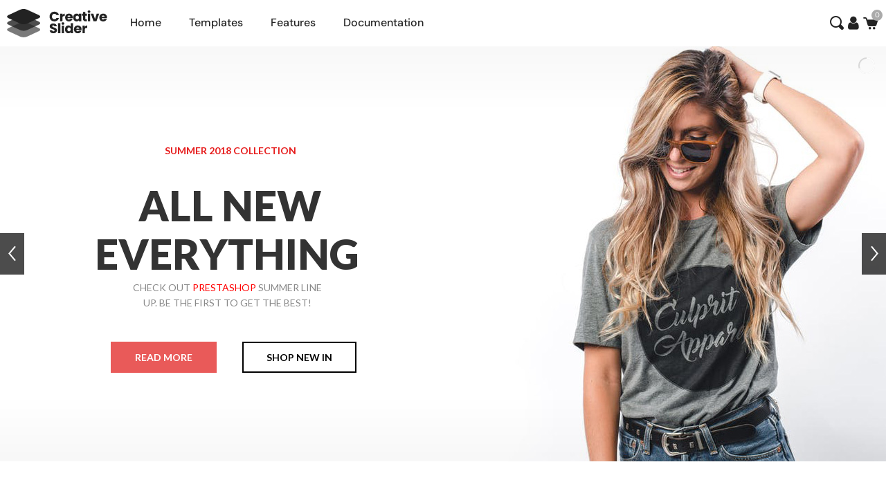

--- FILE ---
content_type: text/html; charset=utf-8
request_url: https://creativeslider.webshopworks.com/summer-collection-70
body_size: 15824
content:
<!doctype html>
<html lang="en">

  <head>
    
      
  <meta charset="utf-8">


  <meta http-equiv="x-ua-compatible" content="ie=edge">



  <title>Summer Collection</title>
  <meta name="description" content="">
  <meta name="keywords" content="">
  <meta name='ir-site-verification-token' value='1553677365'>
    <link rel="preconnect" href="//d2wjx6ptr0mkxp.cloudfront.net" crossorigin>
  <link rel="preconnect" href="//fonts.gstatic.com" crossorigin>
    
                  <link rel="alternate" href="https://creativeslider.webshopworks.com/summer-collection-70" hreflang="en-us">
        



  <meta name="viewport" content="width=device-width, initial-scale=1">



  <link rel="icon" type="image/vnd.microsoft.icon" href="/img/favicon.ico?1595884897">
  <link rel="shortcut icon" type="image/x-icon" href="/img/favicon.ico?1595884897">



  



  	

  <script type="text/javascript">
        var LS_Meta = {"v":"6.6.9"};
        var ircConfig = {"sitekey":"6LdUXVYUAAAAAGET-FaPiX4pbMAfkP8sqJWF_pen","theme":"light","pos":"right","offset":"14","forms":["contact","review","newsletter","register","login","resetpass"]};
        var prestashop = {"cart":{"products":[],"totals":{"total":{"type":"total","label":"Total","amount":0,"value":"$0.00"},"total_including_tax":{"type":"total","label":"Total (tax incl.)","amount":0,"value":"$0.00"},"total_excluding_tax":{"type":"total","label":"Total (tax excl.)","amount":0,"value":"$0.00"}},"subtotals":{"products":{"type":"products","label":"Subtotal","amount":0,"value":"$0.00"},"discounts":null,"shipping":{"type":"shipping","label":"Shipping","amount":0,"value":"Free"},"tax":null},"products_count":0,"summary_string":"0 items","vouchers":{"allowed":0,"added":[]},"discounts":[],"minimalPurchase":0,"minimalPurchaseRequired":""},"currency":{"name":"US Dollar","iso_code":"USD","iso_code_num":"840","sign":"$"},"customer":{"lastname":null,"firstname":null,"email":null,"birthday":null,"newsletter":null,"newsletter_date_add":null,"optin":null,"website":null,"company":null,"siret":null,"ape":null,"is_logged":false,"gender":{"type":null,"name":null},"addresses":[]},"language":{"name":"English (English)","iso_code":"en","locale":"en-US","language_code":"en-us","is_rtl":"0","date_format_lite":"m\/d\/Y","date_format_full":"m\/d\/Y H:i:s","id":1},"page":{"title":"","canonical":null,"meta":{"title":"Summer Collection","description":"","keywords":"","robots":"index"},"page_name":"cms","body_classes":{"lang-en":true,"lang-rtl":false,"country-US":true,"currency-USD":true,"layout-full-width":true,"page-cms":true,"tax-display-disabled":true,"cms-id-70":true},"admin_notifications":[]},"shop":{"name":"Creative Slider for PrestaShop - Demo","logo":"\/img\/layerslider-logo-1525361148.jpg","stores_icon":"\/img\/logo_stores.png","favicon":"\/img\/favicon.ico"},"urls":{"base_url":"https:\/\/creativeslider.webshopworks.com\/","current_url":"https:\/\/creativeslider.webshopworks.com\/summer-collection-70","shop_domain_url":"https:\/\/creativeslider.webshopworks.com","img_ps_url":"https:\/\/d2wjx6ptr0mkxp.cloudfront.net\/img\/","img_cat_url":"https:\/\/d2wjx6ptr0mkxp.cloudfront.net\/img\/c\/","img_lang_url":"https:\/\/d2wjx6ptr0mkxp.cloudfront.net\/img\/l\/","img_prod_url":"https:\/\/d2wjx6ptr0mkxp.cloudfront.net\/img\/p\/","img_manu_url":"https:\/\/d2wjx6ptr0mkxp.cloudfront.net\/img\/m\/","img_sup_url":"https:\/\/d2wjx6ptr0mkxp.cloudfront.net\/img\/su\/","img_ship_url":"https:\/\/d2wjx6ptr0mkxp.cloudfront.net\/img\/s\/","img_store_url":"https:\/\/d2wjx6ptr0mkxp.cloudfront.net\/img\/st\/","img_col_url":"https:\/\/d2wjx6ptr0mkxp.cloudfront.net\/img\/co\/","img_url":"https:\/\/d2wjx6ptr0mkxp.cloudfront.net\/themes\/classic-child\/assets\/img\/","css_url":"https:\/\/d2wjx6ptr0mkxp.cloudfront.net\/themes\/classic-child\/assets\/css\/","js_url":"https:\/\/d2wjx6ptr0mkxp.cloudfront.net\/themes\/classic-child\/assets\/js\/","pic_url":"https:\/\/d2wjx6ptr0mkxp.cloudfront.net\/upload\/","pages":{"address":"https:\/\/creativeslider.webshopworks.com\/address","addresses":"https:\/\/creativeslider.webshopworks.com\/addresses","authentication":"https:\/\/creativeslider.webshopworks.com\/login","cart":"https:\/\/creativeslider.webshopworks.com\/cart","category":"https:\/\/creativeslider.webshopworks.com\/index.php?controller=category","cms":"https:\/\/creativeslider.webshopworks.com\/index.php?controller=cms","contact":"https:\/\/creativeslider.webshopworks.com\/contact-us","discount":"https:\/\/creativeslider.webshopworks.com\/discount","guest_tracking":"https:\/\/creativeslider.webshopworks.com\/guest-tracking","history":"https:\/\/creativeslider.webshopworks.com\/order-history","identity":"https:\/\/creativeslider.webshopworks.com\/identity","index":"https:\/\/creativeslider.webshopworks.com\/","my_account":"https:\/\/creativeslider.webshopworks.com\/my-account","order_confirmation":"https:\/\/creativeslider.webshopworks.com\/order-confirmation","order_detail":"https:\/\/creativeslider.webshopworks.com\/index.php?controller=order-detail","order_follow":"https:\/\/creativeslider.webshopworks.com\/order-follow","order":"https:\/\/creativeslider.webshopworks.com\/order","order_return":"https:\/\/creativeslider.webshopworks.com\/index.php?controller=order-return","order_slip":"https:\/\/creativeslider.webshopworks.com\/credit-slip","pagenotfound":"https:\/\/creativeslider.webshopworks.com\/page-not-found","password":"https:\/\/creativeslider.webshopworks.com\/password-recovery","pdf_invoice":"https:\/\/creativeslider.webshopworks.com\/index.php?controller=pdf-invoice","pdf_order_return":"https:\/\/creativeslider.webshopworks.com\/index.php?controller=pdf-order-return","pdf_order_slip":"https:\/\/creativeslider.webshopworks.com\/index.php?controller=pdf-order-slip","prices_drop":"https:\/\/creativeslider.webshopworks.com\/prices-drop","product":"https:\/\/creativeslider.webshopworks.com\/index.php?controller=product","search":"https:\/\/creativeslider.webshopworks.com\/search","sitemap":"https:\/\/creativeslider.webshopworks.com\/sitemap","stores":"https:\/\/creativeslider.webshopworks.com\/stores","supplier":"https:\/\/creativeslider.webshopworks.com\/supplier","register":"https:\/\/creativeslider.webshopworks.com\/login?create_account=1","order_login":"https:\/\/creativeslider.webshopworks.com\/order?login=1"},"alternative_langs":{"en-us":"https:\/\/creativeslider.webshopworks.com\/summer-collection-70"},"theme_assets":"\/themes\/classic-child\/assets\/","actions":{"logout":"https:\/\/creativeslider.webshopworks.com\/?mylogout="},"no_picture_image":{"bySize":{"small_default":{"url":"https:\/\/d2wjx6ptr0mkxp.cloudfront.net\/img\/p\/en-default-small_default.jpg","width":98,"height":98},"cart_default":{"url":"https:\/\/d2wjx6ptr0mkxp.cloudfront.net\/img\/p\/en-default-cart_default.jpg","width":125,"height":125},"home_default":{"url":"https:\/\/d2wjx6ptr0mkxp.cloudfront.net\/img\/p\/en-default-home_default.jpg","width":250,"height":250},"medium_default":{"url":"https:\/\/d2wjx6ptr0mkxp.cloudfront.net\/img\/p\/en-default-medium_default.jpg","width":452,"height":452},"large_default":{"url":"https:\/\/d2wjx6ptr0mkxp.cloudfront.net\/img\/p\/en-default-large_default.jpg","width":800,"height":800}},"small":{"url":"https:\/\/d2wjx6ptr0mkxp.cloudfront.net\/img\/p\/en-default-small_default.jpg","width":98,"height":98},"medium":{"url":"https:\/\/d2wjx6ptr0mkxp.cloudfront.net\/img\/p\/en-default-home_default.jpg","width":250,"height":250},"large":{"url":"https:\/\/d2wjx6ptr0mkxp.cloudfront.net\/img\/p\/en-default-large_default.jpg","width":800,"height":800},"legend":""}},"configuration":{"display_taxes_label":false,"display_prices_tax_incl":true,"is_catalog":false,"show_prices":true,"opt_in":{"partner":true},"quantity_discount":{"type":"discount","label":"Discount"},"voucher_enabled":0,"return_enabled":0},"field_required":[],"breadcrumb":{"links":[{"title":"Home","url":"https:\/\/creativeslider.webshopworks.com\/"},{"title":"LayerSlider","url":"https:\/\/creativeslider.webshopworks.com\/category\/layerslider-2"},{"title":"Summer Collection","url":"https:\/\/creativeslider.webshopworks.com\/summer-collection-70"}],"count":3},"link":{"protocol_link":"https:\/\/","protocol_content":"https:\/\/"},"time":1769553785,"static_token":"c6c942cef33878088a516a575dd14764","token":"b434ffd0e85351a75d1bb1c1ba1d2964"};
      </script>
		<link rel="stylesheet" href="//d2wjx6ptr0mkxp.cloudfront.net/themes/classic/assets/css/theme.css" media="all">
		<link rel="stylesheet" href="//d2wjx6ptr0mkxp.cloudfront.net/modules/layerslider/views/css/layerslider/layerslider.css?v=6.6.9" media="all">
		<link rel="stylesheet" href="//d2wjx6ptr0mkxp.cloudfront.net/modules/layerslider/views/css/custom.css?v=6.6.9" media="all">
		<link rel="stylesheet" href="//d2wjx6ptr0mkxp.cloudfront.net/modules/layerslider/views/css/layerslider/plugins/origami/layerslider.origami.css?v=6.6.9" media="all">
		<link rel="stylesheet" href="https://fonts.googleapis.com/css?family=Lato:100,300,regular,700,900,400%7COpen+Sans:300,400%7CIndie+Flower:regular%7COswald:300,regular,700%7CMontserrat:100,200,300,regular,500,600,700,800,900%7CPoppins:300,regular,500,600,700,100,200,800,900%7CPacifico:regular%7CRaleway:100,200,300,500%7CYanone+Kaffeesatz:300%7CLibre+Baskerville:regular,italic,700%7CRoboto+Slab:100,300,regular,700%7CRoboto:regular%7CDancing+Script:regular,700%7CNunito:300,regular,200,600%7CHandlee:regular:400:400%7CCuprum:regular%7CQuicksand:300,regular%7CRoboto+Condensed:300,regular,700:400%7CPlayfair+Display:regular,italic,700,900%7CTitillium+Web:900%7CCaveat:regular%7CHoltwood+One+SC:regular%7CVarela+Round:regular%7CShadows+Into+Light+Two:regular%7CSource+Sans+Pro:regular,600%7CMuli:200,300,regular,600,700,800,900%7CAssistant:200,300,regular,600,700,800%7CLora:regular,600%7CGreat+Vibes:regular%7CLexend+Deca:regular%7CLexend:100,300,regular,500,600,700,800%7CDM+Serif+Display:regular,italic%7CJost:regular,500,600,900%7CLeague+Spartan:300,regular,500,600,900%7CItaliana:regular&amp;subset=latin%2Clatin-ext" media="all">
		<link rel="stylesheet" href="//d2wjx6ptr0mkxp.cloudfront.net/modules/creativeelements/views/css/frontend.min.css?v=2.14.0" media="all">
		<link rel="stylesheet" href="//d2wjx6ptr0mkxp.cloudfront.net/modules/creativeelements/views/css/widget-nav-menu.min.css?v=2.14.0" media="all">
		<link rel="stylesheet" href="//d2wjx6ptr0mkxp.cloudfront.net/modules/creativeelements/views/css/widget-ajax-search.min.css?v=2.14.0" media="all">
		<link rel="stylesheet" href="//d2wjx6ptr0mkxp.cloudfront.net/modules/creativeelements/views/css/widget-shopping-cart.min.css?v=2.14.0" media="all">
		<link rel="stylesheet" href="//d2wjx6ptr0mkxp.cloudfront.net/modules/creativeelements/views/css/widget-alert.min.css?v=2.14.0" media="all">
		<link rel="stylesheet" href="//d2wjx6ptr0mkxp.cloudfront.net/modules/creativeelements/views/css/widget-star-rating.min.css?v=2.14.0" media="all">
		<link rel="stylesheet" href="//d2wjx6ptr0mkxp.cloudfront.net/modules/creativeelements/views/css/widget-icon-list.min.css?v=2.14.0" media="all">
		<link rel="stylesheet" href="//d2wjx6ptr0mkxp.cloudfront.net/modules/creativeelements/views/css/widget-social-icons.min.css?v=2.14.0" media="all">
		<link rel="stylesheet" href="//d2wjx6ptr0mkxp.cloudfront.net/modules/creativeelements/views/lib/font-awesome/css/solid.min.css?v=6.2.0" media="all">
		<link rel="stylesheet" href="//d2wjx6ptr0mkxp.cloudfront.net/modules/creativeelements/views/lib/ceicons/ceicons.min.css?v=2.14.0" media="all">
		<link rel="stylesheet" href="//d2wjx6ptr0mkxp.cloudfront.net/modules/creativeelements/views/lib/font-awesome/css/regular.min.css?v=6.2.0" media="all">
		<link rel="stylesheet" href="//d2wjx6ptr0mkxp.cloudfront.net/modules/creativeelements/views/lib/animations/animations.min.css?v=2.14.0" media="all">
		<link rel="stylesheet" href="//d2wjx6ptr0mkxp.cloudfront.net/modules/creativeelements/views/lib/ceicons/ceicons.min.css?v=2.14.0" media="all">
		<link rel="stylesheet" href="//d2wjx6ptr0mkxp.cloudfront.net/modules/creativeelements/views/css/ce/kit-1.css?v=1766049881" media="all">
		<link rel="stylesheet" href="//d2wjx6ptr0mkxp.cloudfront.net/modules/creativeelements/views/css/ce/1170101.css?v=1766049881" media="all">
		<link rel="stylesheet" href="//d2wjx6ptr0mkxp.cloudfront.net/modules/creativeelements/views/css/ce/6170101.css?v=1766049881" media="all">
		<link rel="stylesheet" href="//d2wjx6ptr0mkxp.cloudfront.net/modules/creativeelements/views/lib/font-awesome/css/v4-shims.min.css?v=6.2.0" media="all">
		<link rel="stylesheet" href="//d2wjx6ptr0mkxp.cloudfront.net/modules/productcomments/productcomments.css" media="all">
		<link rel="stylesheet" href="//d2wjx6ptr0mkxp.cloudfront.net/js/jquery/ui/themes/base/minified/jquery-ui.min.css" media="all">
		<link rel="stylesheet" href="//d2wjx6ptr0mkxp.cloudfront.net/js/jquery/ui/themes/base/minified/jquery.ui.theme.min.css" media="all">
		<link rel="stylesheet" href="//d2wjx6ptr0mkxp.cloudfront.net/js/jquery/plugins/fancybox/jquery.fancybox.css" media="all">
		<link rel="stylesheet" href="//d2wjx6ptr0mkxp.cloudfront.net/themes/classic-child/assets/css/custom.css" media="all">
	
	


	<script>
			var ceFrontendConfig = {"environmentMode":{"edit":false,"isScriptDebug":false},"is_rtl":false,"breakpoints":{"xs":0,"sm":480,"md":768,"lg":1025,"xl":1440,"xxl":1600},"responsive":{"hasCustomBreakpoints":false},"version":"2.14.0","urls":{"assets":"\/\/d2wjx6ptr0mkxp.cloudfront.net\/modules\/creativeelements\/views\/"},"i18n":{"close":"Close","zoom":"Zoom","fullscreen":"Fullscreen","prevSlideMessage":"Previous","nextSlideMessage":"Next","paginationBulletMessage":"Go To {{index}}"},"productQuickView":0,"settings":{"page":[],"general":{"elementor_global_image_lightbox":"1","elementor_lightbox_enable_counter":"yes","elementor_lightbox_enable_fullscreen":"yes","elementor_lightbox_enable_zoom":"yes","elementor_lightbox_title_src":"title","elementor_lightbox_description_src":"caption"},"editorPreferences":[]},"post":{"id":"70070101","title":"Summer%20Collection","excerpt":""}};
		</script>



  <meta name="generator" content="Powered by Creative Slider 6.6.9 - Multi-Purpose, Responsive, Parallax, Mobile-Friendly Slider Module for PrestaShop." />




    
  </head>

  <body id="cms" class="lang-en country-us currency-usd layout-full-width page-cms tax-display-disabled cms-id-70 ce-kit-1 elementor-page elementor-page-70070101">

    
      
    

    <main>
      
              

      <header id="header">
        
          	        <div data-elementor-type="header" data-elementor-id="1170101" class="elementor elementor-1170101">
            <div class="elementor-section-wrap">
                <section class="elementor-element elementor-element-91eb077 elementor-section-boxed elementor-section-height-default elementor-section-height-default elementor-section elementor-top-section" data-id="91eb077" data-element_type="section" data-settings='{"background_background":"classic"}'><div class="elementor-container elementor-column-gap-default"><div class="elementor-row"><div class="elementor-element elementor-element-c21fab0 ce-widgets-space--gap elementor-column elementor-col-100 elementor-top-column" data-id="c21fab0" data-element_type="column"><div class="elementor-column-wrap elementor-element-populated"><div class="elementor-widget-wrap">
                <div class="elementor-element elementor-element-06452be elementor-widget__width-auto elementor-widget elementor-widget-image" data-id="06452be" data-element_type="widget" data-widget_type="image.default">
        <div class="elementor-widget-container"><a href="https://creativeslider.webshopworks.com/"><img src="https://d2wjx6ptr0mkxp.cloudfront.net/img/cms/cs-logo-2.svg" width="184" height="49"></a></div>        </div>
                <div class="elementor-element elementor-element-d9d6c4d elementor-widget__width-auto elementor-nav--stretch elementor-nav--dropdown-tablet elementor-nav--text-align-aside elementor-nav--toggle elementor-nav--burger elementor-widget elementor-widget-nav-menu" data-id="d9d6c4d" data-element_type="widget" data-settings="{&quot;full_width&quot;:&quot;stretch&quot;,&quot;layout&quot;:&quot;horizontal&quot;,&quot;submenu_icon&quot;:{&quot;value&quot;:&quot;fas fa-caret-down&quot;,&quot;library&quot;:&quot;fa-solid&quot;},&quot;show_submenu_on&quot;:&quot;hover&quot;,&quot;animation_dropdown&quot;:&quot;toggle&quot;,&quot;toggle&quot;:&quot;burger&quot;}" data-widget_type="nav-menu.default">
        <div class="elementor-widget-container">            <nav class="elementor-nav-menu elementor-nav--main elementor-nav__container elementor-nav--layout-horizontal" aria-label="Main Menu">        <ul class="elementor-nav" id="menu-1-d9d6c4d">
                    <li class="menu-item menu-item-type-link menu-item-lnk-home">
                <a class="elementor-item" href="/">
                                    Home                                </a>
                            </li>
                    <li class="menu-item menu-item-type-link menu-item-lnk-templates">
                <a class="elementor-item" href="https://creativeslider.webshopworks.com/explore-sliders">
                                    Templates                                </a>
                            </li>
                    <li class="menu-item menu-item-type-link menu-item-lnk-features">
                <a class="elementor-item elementor-item-anchor" href="/#features">
                                    Features                                </a>
                            </li>
                    <li class="menu-item menu-item-type-link menu-item-lnk-documentation">
                <a class="elementor-item" href="https://docs.webshopworks.com/creative-slider" target="_blank">
                                    Documentation                                </a>
                            </li>
                </ul>
        </nav>
                    <a href="javascript://toggle" class="elementor-menu-toggle" role="button" aria-label="Menu" aria-expanded="false">
            <i class="ceicon ceicon-menu" aria-hidden="true"></i>
        </a>
        <nav class="elementor-nav--dropdown elementor-nav__container" aria-label="Main Menu">        <ul class="elementor-nav" id="menu-2-d9d6c4d">
                    <li class="menu-item menu-item-type-link menu-item-lnk-home">
                <a class="elementor-item" href="/">
                                    Home                                </a>
                            </li>
                    <li class="menu-item menu-item-type-link menu-item-lnk-templates">
                <a class="elementor-item" href="https://creativeslider.webshopworks.com/explore-sliders">
                                    Templates                                </a>
                            </li>
                    <li class="menu-item menu-item-type-link menu-item-lnk-features">
                <a class="elementor-item elementor-item-anchor" href="/#features">
                                    Features                                </a>
                            </li>
                    <li class="menu-item menu-item-type-link menu-item-lnk-documentation">
                <a class="elementor-item" href="https://docs.webshopworks.com/creative-slider" target="_blank">
                                    Documentation                                </a>
                            </li>
                </ul>
        </nav>
        </div>        </div>
                <div class="elementor-element elementor-element-c5e35f4 elementor-search--skin-topbar elementor-widget__width-auto elementor-widget elementor-widget-ajax-search" data-id="c5e35f4" data-element_type="widget" data-settings="{&quot;skin&quot;:&quot;topbar&quot;,&quot;list_limit&quot;:10,&quot;show_image&quot;:&quot;yes&quot;,&quot;show_category&quot;:&quot;yes&quot;,&quot;show_price&quot;:&quot;yes&quot;}" data-widget_type="ajax-search.default">
        <div class="elementor-widget-container">        <form class="elementor-search" role="search" action="https://creativeslider.webshopworks.com/search" method="get">
                            <div class="elementor-search__toggle" role="button" tabindex="0" aria-label="Search" aria-controls="elementor-search__container-c5e35f4" aria-expanded="false">
                <i aria-hidden="true" class="ceicon ceicon-loupe"></i>            </div>
                    <div class="elementor-search__container" id="elementor-search__container-c5e35f4" role="dialog" aria-labelledby="elementor-search__label-c5e35f4">
                            <div class="elementor-search__label" id="elementor-search__label-c5e35f4">What are you looking for?</div>
                <div class="elementor-search__input-wrapper">
                            <input class="elementor-search__input" type="search" name="s" placeholder="Search..." value="" minlength="3" role="combobox" aria-expanded="false" aria-haspopup="listbox" aria-autocomplete="list">
                            <div class="elementor-search__icon elementor-search__clear" aria-hidden="true"><i class="ceicon-close"></i></div>
                                        </div>
                <div class="dialog-lightbox-close-button" role="button" tabindex="0" aria-label="Close">
                    <i class="ceicon-close" aria-hidden="true"></i>
                </div>
                        </div>
        </form>
        </div>        </div>
                <div class="elementor-element elementor-element-d73b70e elementor-widget__width-auto elementor-widget elementor-widget-sign-in elementor-widget-nav-menu" data-id="d73b70e" data-element_type="widget" data-settings="{&quot;layout&quot;:&quot;horizontal&quot;,&quot;submenu_icon&quot;:{&quot;value&quot;:&quot;fas fa-caret-down&quot;,&quot;library&quot;:&quot;fa-solid&quot;},&quot;show_submenu_on&quot;:&quot;hover&quot;}" data-widget_type="sign-in.default">
        <div class="elementor-widget-container">        <nav class="ce-user-menu elementor-nav--main elementor-nav__container elementor-nav--layout-horizontal" aria-label="User Menu">        <ul class="elementor-nav" id="usermenu-d73b70e" role="none">
                    <li class="menu-item menu-item-type-account menu-item-account-0">
                <a class="elementor-item" href="https://creativeslider.webshopworks.com/my-account" aria-label="My account">
                    <i class="ceicon ceicon-user"></i>                                                </a>
                            </li>
                </ul>
        </nav>
        </div>        </div>
                <div class="elementor-element elementor-element-6a9db9d elementor-widget__width-auto elementor-cart--items-indicator-bubble elementor-cart--show-shipping-yes elementor-cart--show-view-cart-yes elementor-cart--show-checkout-yes elementor-cart--buttons-inline elementor-widget elementor-widget-shopping-cart" data-id="6a9db9d" data-element_type="widget" data-settings="{&quot;modal_url&quot;:&quot;https:\/\/creativeslider.webshopworks.com\/module\/creativeelements\/ajax&quot;,&quot;labels&quot;:{&quot;gift&quot;:&quot;Gift&quot;,&quot;facetLabelFacetValue&quot;:&quot;%facet_label%: %facet_value%&quot;,&quot;productDetails&quot;:&quot;Product Details&quot;,&quot;regularPrice&quot;:&quot;Regular price&quot;,&quot;removeFromCart&quot;:&quot;remove from cart&quot;},&quot;action_show_modal&quot;:&quot;yes&quot;,&quot;remove_item_icon&quot;:{&quot;value&quot;:&quot;far fa-circle-xmark&quot;,&quot;library&quot;:&quot;fa-regular&quot;}}" data-widget_type="shopping-cart.default">
        <div class="elementor-widget-container">            <dialog class="elementor-cart__container elementor-lightbox" id="elementor-cart__dialog-6a9db9d" aria-modal="true" aria-labelledby="elementor-cart__title-6a9db9d">
                <div class="elementor-cart__main">
                    <a class="elementor-cart__close-button ceicon-close" href="javascript://close" role="button" aria-label="Close"></a>
                    <div class="elementor-cart__title" id="elementor-cart__title-6a9db9d">
                        <span class="screen-reader-text">Shopping Cart</span>                    </div>
                            <div class="elementor-cart__empty-message" role="alert" aria-live="polite">Cart is empty</div>
        <div class="elementor-cart__products ce-scrollbar-y--auto" role="list">
                    </div>
        <div class="elementor-cart__summary" role="list" aria-label="Your order">
            <div class="elementor-cart__summary-label" role="term">0 items</div>
            <div class="elementor-cart__summary-value" role="definition">$0.00</div>
                    <span class="elementor-cart__summary-label" role="term">Shipping</span>
            <span class="elementor-cart__summary-value" role="definition">Free</span>
            <strong class="elementor-cart__summary-label" role="term">Total</strong>
            <strong class="elementor-cart__summary-value" role="definition">$0.00</strong>
        </div>
        <div class="elementor-alert elementor-alert-warning" hidden role="alert" aria-live="polite">
            <span class="elementor-alert-description"></span>
        </div>
        <footer class="elementor-cart__footer-buttons">
            <div class="elementor-align-justify">
                <a href="https://creativeslider.webshopworks.com/cart?action=show" class="elementor-button elementor-button--cart elementor-size-md">
                    <span class="elementor-button-text">View Cart</span>
                </a>
            </div>
            <div class="elementor-align-justify">
                <a href="https://creativeslider.webshopworks.com/order" class="elementor-button elementor-button--checkout elementor-size-md"tabindex="-1" aria-disabled="true">
                    <span class="elementor-button-text">Checkout</span>
                </a>
            </div>
        </footer>
                        </div>
            </dialog>        <div class="elementor-cart__toggle">
            <a href="https://creativeslider.webshopworks.com/cart?action=show" class="elementor-button elementor-size-sm" role="button" aria-label="Shopping Cart" aria-controls="elementor-cart__dialog-6a9db9d" aria-expanded="false" aria-description="0 items">
                <span class="elementor-button-icon" data-counter="0" aria-hidden="true">
                    <i class="ceicon ceicon-trolley-solid"></i>                </span>
                <span class="elementor-button-text">$0.00</span>
            </a>
        </div>
        </div>        </div>
                        </div></div></div></div></div></section>            </div>
        </div>
        
        
      </header>

      
        
<aside id="notifications">
  <div class="container">
    
    
    
      </div>
</aside>
      

      <section id="wrapper">
        
        <div class="container">
          
            <nav data-depth="3" class="breadcrumb hidden-sm-down">
  <ol itemscope itemtype="http://schema.org/BreadcrumbList">
    
              
          <li itemprop="itemListElement" itemscope itemtype="http://schema.org/ListItem">
            <a itemprop="item" href="https://creativeslider.webshopworks.com/">
              <span itemprop="name">Home</span>
            </a>
            <meta itemprop="position" content="1">
          </li>
        
              
          <li itemprop="itemListElement" itemscope itemtype="http://schema.org/ListItem">
            <a itemprop="item" href="https://creativeslider.webshopworks.com/category/layerslider-2">
              <span itemprop="name">LayerSlider</span>
            </a>
            <meta itemprop="position" content="2">
          </li>
        
              
          <li itemprop="itemListElement" itemscope itemtype="http://schema.org/ListItem">
            <a itemprop="item" href="https://creativeslider.webshopworks.com/summer-collection-70">
              <span itemprop="name">Summer Collection</span>
            </a>
            <meta itemprop="position" content="3">
          </li>
        
          
  </ol>
</nav>
          

          

          
  <div id="content-wrapper">
    
    

  <section id="main">

    
      
        <header class="page-header">
          <h1>
  Summer Collection
</h1>
        </header>
      
    

    
  <section id="content" class="page-content page-cms page-cms-70">

    
      <link id="ls-skin-numbers" rel="stylesheet" href="//d2wjx6ptr0mkxp.cloudfront.net/modules/layerslider/views/css/layerslider/skins/numbers/skin.css?v=6.6.9">
<script>
document.addEventListener("DOMContentLoaded", function() {
if (typeof jQuery.fn.layerSlider == "undefined") {
if (window._layerSlider && window._layerSlider.showNotice) { 
window._layerSlider.showNotice('layerslider_148','jquery');
}
} else {
jQuery("#layerslider_148 .fancybox > img").unwrap();
jQuery("#layerslider_148").layerSlider({createdWith: '6.5.202', sliderVersion: '6.5.7', type: 'fullwidth', allowFullscreen: true, skin: 'numbers', hoverPrevNext: false, navStartStop: false, navButtons: false, hoverBottomNav: true, skinsPath: 'https://d2wjx6ptr0mkxp.cloudfront.net/modules/layerslider/views/css/layerslider/skins/', hideWelcomeMessage: true});
}
});
</script><div id="layerslider_148" class="ls-wp-container fitvidsignore" style="max-width:100%;width:1280px;height:600px;margin:0 auto;margin-bottom: 0px;"><div class="ls-slide" data-ls="duration:4000;transition2d:5;kenburnsscale:1.2;"><img src="https://d2wjx6ptr0mkxp.cloudfront.net/img//layerslider/Summer-Collection/brown3.jpg" class="ls-bg" alt="Slide background" /><div style="top:200px;left:200px;text-align:center;font-weight:900;font-style:normal;text-decoration:none;opacity:1;mix-blend-mode:normal;width:auto;height:auto;font-size:60px;font-family:Lato;line-height:60px;" class="ls-l" data-ls="offsetyin:-50lh;delayin:100;easingin:easeOutQuint;">ALL NEW</div><div style="top:270px;left:137px;text-align:center;font-weight:900;font-style:normal;text-decoration:none;opacity:1;mix-blend-mode:normal;font-family:Lato;font-size:60px;line-height:60px;background:#;" class="ls-l" data-ls="offsetyin:-50lh;delayin:150;easingin:easeOutQuint;">EVERYTHING</div><div style="top:140px;left:238px;text-align:initial;font-weight:700;font-style:normal;text-decoration:none;opacity:1;mix-blend-mode:normal;font-size:14px;line-height:22px;color:#e61c1c;font-family:Lato;" class="ls-l" data-ls="offsetyin:-100lh;easingin:easeOutQuint;">SUMMER 2018 COLLECTION</div><div style="white-space: normal;top:338px;left:183px;text-align:center;font-weight:400;font-style:normal;text-decoration:none;opacity:1;mix-blend-mode:normal;font-size:14px;font-family:Lato;line-height:22px;color:rgb(137, 137, 137);background:#;width:290px;" class="ls-l" data-ls="offsetyin:-50px;delayin:200;easingin:easeOutQuint;">CHECK OUT <span style="color:red">PRESTASHOP</span> SUMMER LINE UP.  
BE THE FIRST TO GET THE BEST!</div><div style="cursor: pointer;top:427px;left:160px;text-align:initial;font-weight:700;font-style:normal;text-decoration:none;opacity:1;mix-blend-mode:normal;color:#ffffff;background:rgb(233, 90, 89);font-family:Lato;font-size:14px;line-height:17px;padding-top:14px;padding-right:35px;padding-bottom:14px;padding-left:35px;" class="ls-l" data-ls="offsetyin:50px;delayin:200;easingin:easeOutQuint;hover:true;hoveropacity:0.7;">READ MORE</div><div style="cursor: pointer;top:427px;left:350px;text-align:initial;font-weight:700;font-style:normal;text-decoration:none;mix-blend-mode:normal;background:#ffffff;font-family:Lato;font-size:14px;line-height:17px;padding-top:12px;padding-right:33px;padding-bottom:12px;padding-left:33px;border-top:solid 2px ;border-right:solid 2px ;border-bottom:solid 2px ;border-left:solid 2px ;opacity:1;color:#000000;" class="ls-l" data-ls="offsetyin:50px;delayin:200;easingin:easeOutQuint;hover:true;hoveropacity:0.7;hovercolor:rgba(0, 0, 0, 0.52);">SHOP NEW IN</div><div style="background: -moz-linear-gradient(top, rgba(0,0,0,0.03) 0%, rgba(0,0,0,0) 100%);
background: -webkit-linear-gradient(top, rgba(0,0,0,0.03) 0%,rgba(0,0,0,0) 100%);
background: linear-gradient(to bottom, rgba(0,0,0,0.03) 0%,rgba(0,0,0,0) 100%);top:0%;left:50%;text-align:initial;font-weight:400;font-style:normal;text-decoration:none;opacity:1;mix-blend-mode:normal;width:100%;height:100px;" class="ls-l" data-ls="durationin:500;static:forever;position:fixed;"></div><div style="background: -moz-linear-gradient(top, rgba(0,0,0,0) 0%, rgba(0,0,0,0.03) 100%);
background: -webkit-linear-gradient(top, rgba(0,0,0,0) 0%,rgba(0,0,0,0.03) 100%);
background: linear-gradient(to bottom, rgba(0,0,0,0) 0%,rgba(0,0,0,0.03) 100%);top:100%;left:50%;text-align:initial;font-weight:400;font-style:normal;text-decoration:none;opacity:1;mix-blend-mode:normal;width:100%;height:100px;" class="ls-l" data-ls="durationin:500;static:forever;position:fixed;"></div></div><div class="ls-slide" data-ls="duration:4000;transition2d:5;kenburnsscale:1.2;"><img src="https://d2wjx6ptr0mkxp.cloudfront.net/img//layerslider/Summer-Collection/brownv2.jpg" class="ls-bg" alt="Slide background" /><div style="top:200px;left:797px;text-align:center;font-weight:900;font-style:normal;text-decoration:none;opacity:1;mix-blend-mode:normal;width:auto;height:auto;font-size:60px;font-family:Lato;line-height:60px;" class="ls-l" data-ls="offsetyin:-50lh;delayin:100;easingin:easeOutQuint;">NEW PRINT</div><div style="top:268px;left:774px;text-align:center;font-weight:900;font-style:normal;text-decoration:none;opacity:1;mix-blend-mode:normal;font-family:Lato;font-size:70px;line-height:70px;background:#;" class="ls-l" data-ls="offsetyin:-50lh;delayin:150;easingin:easeOutQuint;">DIRECTION</div><div style="top:140px;left:871px;text-align:initial;font-weight:700;font-style:normal;text-decoration:none;opacity:1;mix-blend-mode:normal;font-size:14px;line-height:22px;color:#e61c1c;font-family:Lato;" class="ls-l" data-ls="offsetyin:-100lh;easingin:easeOutQuint;">SUMMER 2018 COLLECTION</div><div style="white-space: normal;top:340px;left:819px;text-align:center;font-weight:400;font-style:normal;text-decoration:none;opacity:1;mix-blend-mode:normal;font-size:14px;font-family:Lato;line-height:22px;color:rgb(137, 137, 137);background:#;width:290px;" class="ls-l" data-ls="offsetyin:-50px;delayin:200;easingin:easeOutQuint;">CHECK OUT <span style="color:red">PRESTASHOP</span> SUMMER LINE UP. 
BE THE FIRST TO GET THE BEST!</div><div style="cursor: pointer;top:427px;left:795px;text-align:initial;font-weight:700;font-style:normal;text-decoration:none;opacity:1;mix-blend-mode:normal;color:#ffffff;background:rgb(233, 90, 89);font-family:Lato;font-size:14px;line-height:17px;padding-top:14px;padding-right:35px;padding-bottom:14px;padding-left:35px;" class="ls-l" data-ls="offsetyin:50px;delayin:200;easingin:easeOutQuint;hover:true;hoveropacity:0.7;">READ MORE</div><div style="cursor: pointer;top:427px;left:980px;text-align:initial;font-weight:700;font-style:normal;text-decoration:none;mix-blend-mode:normal;background:#ffffff;font-family:Lato;font-size:14px;line-height:17px;padding-top:12px;padding-right:33px;padding-bottom:12px;padding-left:33px;border-top:solid 2px ;border-right:solid 2px ;border-bottom:solid 2px ;border-left:solid 2px ;color:#000000;opacity:1;" class="ls-l" data-ls="offsetyin:50px;delayin:200;easingin:easeOutQuint;hover:true;hoveropacity:0,7;hovercolor:rgba(0, 0, 0, 0.52);">SHOP NEW IN</div></div><div class="ls-slide" data-ls="duration:4000;transition2d:5;kenburnsscale:1.2;"><img src="https://d2wjx6ptr0mkxp.cloudfront.net/img//layerslider/Summer-Collection/brown2.jpg" class="ls-bg" alt="Slide background" /><div style="top:200px;left:198px;text-align:center;font-weight:900;font-style:normal;text-decoration:none;opacity:1;mix-blend-mode:normal;width:auto;height:auto;font-size:60px;font-family:Lato;line-height:60px;" class="ls-l" data-ls="offsetyin:-50lh;delayin:100;easingin:easeOutQuint;">20% OFF</div><div style="top:260px;left:102px;text-align:center;font-weight:900;font-style:normal;text-decoration:none;opacity:1;mix-blend-mode:normal;font-family:Lato;font-size:60px;line-height:60px;background:#;" class="ls-l" data-ls="offsetyin:-50lh;delayin:150;easingin:easeOutQuint;">FOR STUDENTS</div><div style="top:141px;left:229px;text-align:initial;font-weight:700;font-style:normal;text-decoration:none;opacity:1;mix-blend-mode:normal;font-size:14px;line-height:22px;color:#e61c1c;font-family:Lato;" class="ls-l" data-ls="offsetyin:-100lh;easingin:easeOutQuint;">SUMMER 2018 COLLECTION</div><div style="white-space: normal;top:338px;left:175px;text-align:center;font-weight:400;font-style:normal;text-decoration:none;opacity:1;mix-blend-mode:normal;font-size:14px;font-family:Lato;line-height:22px;color:rgb(137, 137, 137);background:#;width:290px;" class="ls-l" data-ls="offsetyin:-50px;delayin:200;easingin:easeOutQuint;">CHECK OUT <span style="color:red">PRESTASHOP</span> SUMMER LINE UP. 
BE THE FIRST TO GET THE BEST!</div><div style="cursor: pointer;top:427px;left:158px;text-align:initial;font-weight:700;font-style:normal;text-decoration:none;opacity:1;mix-blend-mode:normal;color:#ffffff;background:rgb(233, 90, 89);font-family:Lato;font-size:14px;line-height:17px;padding-top:14px;padding-right:35px;padding-bottom:14px;padding-left:35px;" class="ls-l" data-ls="offsetyin:50px;delayin:200;easingin:easeOutQuint;hover:true;hoveropacity:0.7;">READ MORE</div><div style="cursor: pointer;top:427px;left:332px;text-align:initial;font-weight:700;font-style:normal;text-decoration:none;mix-blend-mode:normal;background:#ffffff;font-family:Lato;font-size:14px;line-height:17px;padding-top:12px;padding-right:33px;padding-bottom:12px;padding-left:33px;border-top:solid 2px ;border-right:solid 2px ;border-bottom:solid 2px ;border-left:solid 2px ;color:#000000;opacity:1;" class="ls-l" data-ls="offsetyin:50px;delayin:200;easingin:easeOutQuint;hover:true;hoveropacity:0,7;hovercolor:rgba(0, 0, 0, 0.52);">SHOP NEW IN</div></div></div>
<section class="row sample-desc">
<div class="col-sm-12">
<h3>Summer Collection</h3>
<p>This minimal full-width slider template is ideal for fashoin or lingerie stores to product or service showcase. It is using very clean and sophisticated animations. The slide background contains the images about the models and on other sides of the slider you can see a small description about offers or new services, with call to action buttons.</p>
</div>
</section>
    

    
      
    

    
      
    

  </section>


    
      <footer class="page-footer">
        
          <!-- Footer content -->
        
      </footer>
    

  </section>


    
  </div>


          
        </div>
        
      </section>

      <footer id="footer">
        
          	        <div data-elementor-type="footer" data-elementor-id="6170101" class="elementor elementor-6170101">
            <div class="elementor-section-wrap">
                <section class="elementor-element elementor-element-f690fc3 elementor-section-boxed elementor-section-height-default elementor-section-height-default elementor-section elementor-top-section" data-id="f690fc3" data-element_type="section"><div class="elementor-container elementor-column-gap-wide"><div class="elementor-row"><div class="elementor-element elementor-element-f62ae1e ce-widgets-space--gap elementor-column elementor-col-25 elementor-top-column" data-id="f62ae1e" data-element_type="column"><div class="elementor-column-wrap elementor-element-populated"><div class="elementor-widget-wrap">
                <div class="elementor-element elementor-element-488cc09 elementor-widget__width-auto elementor-widget-tablet__width-auto elementor-widget elementor-widget-image" data-id="488cc09" data-element_type="widget" data-widget_type="image.default">
        <div class="elementor-widget-container"><a href="https://creativeslider.webshopworks.com/"><img src="https://d2wjx6ptr0mkxp.cloudfront.net/img/cms/cs-logo-2.svg" loading="lazy" width="184" height="49"></a></div>        </div>
                <div class="elementor-element elementor-element-2cf1112 elementor-widget elementor-widget-text-editor" data-id="2cf1112" data-element_type="widget" data-widget_type="text-editor.default"><div class="elementor-widget-container"><p>Stunning sliders made simple.</p></div></div><section class="elementor-element elementor-element-8ef1d3d elementor-section-boxed elementor-section-height-default elementor-section-height-default elementor-section elementor-inner-section" data-id="8ef1d3d" data-element_type="section" data-settings='{"background_background":"classic"}'><div class="elementor-container elementor-column-gap-default"><div class="elementor-row"><div class="elementor-element elementor-element-9c5b827 ce-valign-center ce-widgets-space--gap elementor-column elementor-col-50 elementor-inner-column" data-id="9c5b827" data-element_type="column"><div class="elementor-column-wrap elementor-element-populated"><div class="elementor-widget-wrap"><div class="elementor-element elementor-element-d7437f8 elementor-widget__width-auto elementor-view-default elementor-widget elementor-widget-icon" data-id="d7437f8" data-element_type="widget" data-widget_type="icon.default"><div class="elementor-widget-container"><div class="elementor-icon"><svg aria-hidden="true" xmlns="http://www.w3.org/2000/svg" id="Calque_1" viewBox="0 0 369.95 425.2"><defs><style>.cls-1{fill:#a4dbe8;}</style></defs><path d="M85.04,85.04h97.83c70.2,0,102.05,48.72,102.05,90.92s-31.84,90.92-102.05,90.92h-30.69v73.27H85.04V85.04Z"></path><path class="cls-1" d="M183.87,229.48c-8.51,0-17.18-2.36-24.75-5.99-.63,0-1.26-.32-1.73-.63-1.1-1.42-2.84-1.58-4.1-2.84-3.63-2.36-8.51-8.83-8.67-9.46-.31-.79-1.58-2.52-.31-2.84,.47-.16,.63-.47,1.1-.79-.16-.16-.31-.16-.16-.32,.31-.16,.79-.47,1.1-.47,.31,.16,.31,0,.47-.16-.47,0-.79,.16-.63-.47-.47,.31-1.1,0-.32-.32h-.16c-.16,.16-.47,.16-.63,0-.16-.16-.32-.16-.32,.16-.31,.32-.95,.47-1.26,.79,.16,0,.31,0,.31,.16l-1.42,.79c-2.36-3.31-4.41-9.3-4.73-13.4,0-.95,1.58-1.42,1.26-2.05,.47-1.26,1.42-2.52,2.84-2.68-.47,.95,2.36,.95,1.1-.16,.16-.16,0-.16-.16-.16,1.89-1.1,2.21-3.78,2.21-3.78,.47,.47,1.1,.31,1.1-.32,1.1-.16,2.68-.47,4.73-.31-1.26-.16-.47,.95,.31,.31-.31-.16-.47-.16-.31-.31,3.15,0,.94,2.99,4.73,8.2,7.09,10.72,22.54,13.87,34.52,14.98,6.62,.31,13.08-2.68,16.55-8.2,1.58-3.47-3.78-5.36-5.67-7.57-15.76-10.25-35.15-14.35-49.5-26.48,0-1.42-3.47-4.26-2.21-5.04,.47-.16,1.26,0,1.42-.63-.94-.47-2.05,.79-2.52-.79,.31-.16,.47-.32,.63-.16,.63,0,1.1-.79,1.73-.47-.16,0-.31-.16-.63-.32l1.1-.31c.47-.16,.47,.47,.95,0-.32,0-.63-.16-.95-.32,.31,0,.63-.16,.95-.16-.79,0-1.73-.63-.47-.79-.47,0-.63-.31-.95-.47-.47,.31-1.1,.63-1.73,.63-.95,3.15-1.58-4.41-1.89-6.15,.63,.31,.63,.16,.16,.63,.47,0,.79-.16,1.1,.31-.16-.31-.31-.63,0-.95,.63,.16,1.58-1.89,.47-.79-.79-.31,.94-.95,.16-1.42-.16-.32-.32-.16-.47,0-1.42,1.42-1.73-.32-1.42-1.58,.16-.95-1.1-3.78,.95-3.15-2.68-2.84,6.46-9.3,9.14-11.03,.16-.16,.47-.32,.31,0,.47,.31,.95,.31,1.26,.16,.63,0,0-.95-.16-.47,0,.47-.47,0-.79-.16,.16,0,.31-.16,.47-.16,1.1-.63,3.15-2.21,4.57-2.05,.31,.16,.47,.31,.79,0-.16-.16,.16-.32,.47-.47q-.47-.31,.16-.16c-.63-.63,1.1-.47,1.1-.16,0,.47,.63,0,.79,.47,.95,.47,.16-.31,0-.63-.16-.47-.31-.47-.63-.63,.79-.31,1.58-.79,2.36-.79,.31,0,.47,.16,.31-.16,.31-.47,.95-.47,1.42-.63,1.1,0,2.36-1.42,3.31-.63,.31,.63,.47,.16,.79-.31,.47,.16,.63,.47,.79,.79,.47-.16,.16-.32-.16-.47,0-.47-.16-.47-.47-.79,.79,0,1.73-.63,2.52-.47,.32,.47,1.58,.32,.95-.32,4.73-1.1,10.09-1.73,15.45-1.73,8.99,0,17.97,1.89,23.96,6.78,.32,0,.47-.16,.79-.16,.16-.31,3.94,2.52,5.04,3.78,.16,.16,.79,.47,.32,.47-.32,0-.63,0-.47,.47-.16,.31-1.73,1.26-.79,1.1-.32,.63,1.26,0,1.42-.32-1.26,.16,.47-1.58-.16-.63,.16-.16,.31-.16,.47-.16-.16,.31,0,.31,.47,.31,.47,.63,1.1,1.42,.47,2.21,.31,0,.47-.32,.47,.16,.32,0,.63-.31,.63,.16-.31,.31-.16,.31,.16,.16q.31,.47-.16,.63c.16-.79-.63,0-.95,0,.63,1.1,1.89-.47,1.58,1.1,0,.63-.16,.63-.63,.63,0,.47-.16,.47-.47,.47-.63,0-.95,.47-1.42,.79,.32-.16,.63-.16,.95-.31-.47,.79-1.1,.79-1.73,1.42,.31,.32-.16,.47,0,.79-.47-.16-.79,.79-.63,0-.47-.16-.79,.47-1.26,.47-.16,.16-1.73,.63-1.1,.63-.63,.31,.63,.63-.47,.79,.16,.16,.47,.32,.63,.16-.16,.95,.31,.63,.95,.47,.16-.16,.47-.16,.16-.63,.31-.47,0-.31-.47-.16,0-.16,.31-.32,.47-.47q-.16-.16,.16-.32c0,.47,.31,.16,.63,.16,.16,.47,0,.63-.47,.95,.95,.47-.31,.63-.16,1.26h.31c0,.16-.16,.16,0,.31-.16,.16,0,.32,.32,.16-.16-.31,0-.47,.31-.47-.16,0-.16-.16,0-.32s.16-.16,.31-.16c0,0,0-.16,.16-.32-.16,.16-.31,.16-.47,.16,.31-.32,.16-.32,0-.63,.63-.31,1.42-.63,2.05-.16,0,.16-.16,.32-.16,.32,.16,0,.47,0,.31-.32,.47,0,.47-.63,.79-.31h.47c0-.47,.31-.79,0-1.1-.16,0-.16,.16-.16,.16-.16,.79-1.26,.63-1.58,.31,.16,0,.31,0,.16-.16-.32,.16-.79-.31-.47-.63,.47-.63,.95,0,1.42,.16,.16,.16,.31,0,.31,0,0-.16,.16-.31,.31-.31-.31-.16-.47-.47-.47-.79-.16-.31-.47-.79,0-.95q.31,0,.31-.32c.95-.32,1.58,1.73,1.26,2.52,0,.63-.47,1.42-.47,2.05,.31,.47-.47,.47-.47,.79,1.73-.16-.63,1.26,.47,.79-.16,.32-.79,.16-.79,.63,.16,.47,.47,.16,.63-.16,1.26,.31,0,2.52-.47,3.15,1.1,0,.63,1.26,.47,1.89-.47,.31-.16,.79-.32,1.26-.63,1.26-2.36,.47-3.31-.16-1.26-.79-1.1-2.68-2.68-2.84-1.58-.63-3.31-.47-4.57-1.26-1.26-.47-2.36,.47-3.47,.31-.95,.16-1.1,.95-2.05,.16-9.77-5.04-20.49-5.2-30.9-3.47-3.47,1.58-8.04,1.1-10.56,4.26,.79,.79,2.84,1.73,3.94,2.68,17.5,7.72,44.93,14.34,48.71,35,.79,7.25,2.36,14.5-.63,21.6-.47,.95-.79,4.41-2.36,3.31,.79,1.42,0,.63-.79,.47,0,.47,.47,1.1,.79,.63,.32,.79-.16,.32-.63,.16-.47,.47,0,.31,.31,.47-.63,.16-.31,.63,.16,.31-1.73,2.36-4.1,4.73-6.78,5.67,.63,.47-.79,.79-1.26,1.26-.31,0-.47-.31-.79-.47,.16,.31,.47,.63,0,.31,0,.95-1.89-.31-.47,.79-.31,0-.63-.47-.95-.16-.31,.32,.16,.32,.31,.63-1.26,.79-.95,.63-1.89-.16-.32-.16-.32,.16-.47-.16-.31-.32-.63,.31-.95,0-.31-.16-.47-.16-.47,.16-.79-.31-.47,.63-.16,.95,0-.47,.63-.47,.95-.32-.47,.16,.47,.47,.63,.47,.47,0,.63-.47,.95-.16-.63,.31-1.58,1.26-1.89,0,0,.16-.16,.16-.31,.31,1.1,.63-.47,.95-.95,1.42-.31,.16-.47,0-.63-.16-.32-.47-.79-.32-1.1-.16-.32,.32,0,.47,.16,.79-.32,.31-.79,.47-1.26,.31-5.2,2.37-10.72,3.31-16.24,3.31Zm-43.51-35.78c-.16-.31-.63-.16-.63,.16,.16,0,.47,0,.63-.16Zm1.1,3.31c-.31,0-.79-.16-1.1,.32,.32-.16,1.1-.16,1.1-.32Zm-.31-2.21c-.31,0-1.1,.63-.47,.79,.47,0,.94-.63,.47-.79Zm.79,1.26c-.63-.16-.63,.16-.63,.79,.63-.16,.95-.16,.63-.79Zm4.1-.47c.63-.32,1.1-.32,.63-.79,.16-.31,.63-.63,0-.79,.31,0,.31-.16,.31-.32,.16-.16,.95-.31,.32-.63-.32,0-.63,.16-.95,0-.47-.16-.47,.32-.95,.32,.47,.79-.63,.16-.31,.63-.79-.32-.79,.95-1.42,.47,0-.16-.16-.16-.31,0-.31,.31,.16,.47-.16,.63-.16,.32-.79,.47-.47,0-.16,0-.16-.16,0-.32-.47,0-1.42,0-1.26,.79,.16,.63,.79,0,1.1,0h.79c.31-.16,.47-.63,.79-.47,.47-.32,.79,0,1.1,.16q-.16,.47,.16,.47c.16-.47,.47-.16,.63-.16Zm-4.1-1.1h-.47c.16,.31,.32,.31,.47,0Zm1.1-2.05c-.47-.16-.79,0-.95,.32,.31,0,.63-.16,.95-.32Zm1.42,4.89c.31,0,.63,0,.79-.47,.31-.47,.95-.47,1.42-.63-.47,0-1.1,.16-1.26-.47-.31,.16-.63,.63-.95,.79-.31,0-.31,.16-.16,.47h-.79c.47,.32-.79,0-.63,.63,.47-.31,1.1-.31,1.58-.31Zm-.31-5.52c-.16-.16-.47-.16-.79,0,.31,.16,.63,.47,.79,0Zm.95-1.26c.47-.47,.16-.79-.32-.47-.31,.47-.63,.16-1.1,.31,.16,.32-.16,.32-.16,.32-.47,.47,.63,.63,.47,.32,.31-.32,.79-.16,1.1-.47Zm.63,9.93c-1.42-.31,.47-1.26-2.21-.47q0,.31,.31,.16c.32,0,.63,0,.79,.31,0,.47,.47,.32,.63,.32s.31-.16,.47-.32Zm-2.05-10.72h.47c-.16-.31-.32-.31-.47,0Zm1.89,18.92c.31-.16,.95-.16,.95-.79-.79,0-1.58,.47-2.21,.95,.47,.32,.95,0,1.26-.16Zm-1.1-7.09c.16,.16,.63,.32,.79,.16,.16-.32-.63-.16-.79-.16Zm2.52-10.72c-.16,0-.31,0-.47,.16-.16,.47-.79,.16-1.1,.16-1.26,.63,.47,1.1,1.1,.79,.63-.31,.16-.79,.47-1.1Zm-.95,1.58c0-.47-.63,0-.94,0,.31,0,.79,.32,.94,0Zm.63-3.63c-.95,0,.16-.32-.47-.47,1.26-.79,.79-.63-.47-.63-.63,.79,.63,.47-.31,.79,.47,.47-.31,1.26,.31,1.73,0-.31,.47-1.1,.95-1.42Zm.16,14.19h-.79c.32,.32,.63,.16,.79,0Zm1.42-13.87c-.31-.16-1.1-.63-.31-.63,1.1,.32,.63-.63-.16-.47,.16,.47-.16,.16-.31,.16-.47-.16-.63,.31-.95,.47,.47,0,.63,.16,.47,.63,.47-.16,.95-.16,1.26-.16Zm-.94,11.98c-.16,0-.95,.16-.47,.47,.31,0,.47-.31,.47-.47Zm.63-5.04c-.47,0-1.26-.32-1.1,.47,.16,.47,.95,0,1.1-.47Zm0,9.14c-.31-.16-.95-.32-1.1,.16,.63-.16,.47,.63,.79,.32-.16-.16,.16-.32,.31-.47Zm0-17.66c-.63-.47-1.1,.63-.16,.47h.16c.95-.63-1.1,0,0-.47Zm-.63,14.35h.63c-.16-.32-.31-.32-.63,0Zm1.26-1.58c-.32,.32-.95-.31-1.1,.47,.31-.16,1.26-.16,1.1-.47Zm-.95-4.89c.16,.47,.31,.47,.63,.31-.16-.16-.31-.16-.63-.31Zm.79,5.67c0-.32-.47,0-.79,0,.47,.31,.63,.16,.79,0Zm.32-11.98c-.47-.16-.47,.16-.47,.47,.47,.16,.32-.16,.47-.47Zm2.84-33.89c.32,.47-.47,.16-.63,0,.16-.47,.31-.79,.31-1.42-.31,.32-1.73,.16-.63,0-.31-.79,.79,0,1.1,0,.47-.47-.16-.31-.63-.47-.16-.63-1.1-1.1-1.58-.79,.16-.47-.31-.32-.63-.47-1.26,.32,2.05,1.73,.47,1.42,.47,.16,0,.63-.31,.47-.31,.63,.47,1.1,1.1,.79,1.1-.16-.63,.47,.47,.79,.16-.16,.32,0,.47,.16h1.1c0-.16-.31-.32-.63-.47Zm-1.58,38.15c-.16,.79,.16,.63,.63,.63-.16-.16,.16-.32,.16-.47-.32-.16-.16-.31,.16-.31,.16,.16,.31,.16,.47,0,0-.47-.31-.95,.31-1.26-.31,0-.16-.31,0-.47-.63-.63-1.42-.16-2.05,.16,.16,.16,.31,.31,0,.63,.16,0,.31-.16,.47-.16-.47,.47,.31,.63-.31,.79-.47,0-.63,0-.47,.63-.31,0-.63,0-.47,.47,.47-.16,.63-.32,1.1-.63Zm0-49.5c-.16-.16-.31-.16-.31-.16,.79-.47,.63,.32,1.58,.47-.63-1.1-1.42-.47-.79-1.73-.63,.47-2.36-.16-1.1,.79h-.31c.16,.16,.47,.16,.47,.32-.63-.47-.47,.47-.63,.95,.31-.32,.47-.79,1.1-.63Zm-.95,6.15c.16,.32,.79,0,.63,.63,.47-.63,.94-.95-.63-.63Zm2.52,40.51c-.47,0-1.1,0-1.58,.47,.63-.16,1.73,.16,1.58-.47Zm-1.1-46.03c.32,0,.95,.31,1.1,.16-.31-.16-.63-.47-1.1-.16Zm.47-1.58c-.16-.16-.32,0-.32,.31,.32,0,.95,0,.32-.31Zm1.26,47.13c-.47-.32-.79-.16-1.1,.31,.47,.16,.79-.16,1.1-.31Zm5.04-45.71c.47,0,1.1-.47,.79-.79-.16-.16,.31-.32,.47-.47,1.73,.16-.47-.79-.63-1.1,0,.47-.16,.32-.63,.16,.16,.32-.16,.47-.31,.63q-.31-.32-.31,.16c-.79-.63-.95,.16-1.42,.16-.32-1.1-.79-.31-.79,.16-.31,0-.47,0-.31,.32-.47-.16-.79-.32-.16-.47-.31-.31-.16-.31,0-.47-.47-.16-.94-.31-1.42,0-.31,0,.16-.31,.16-.47s-.31-.31-.47-.16-.47,0-.63,.47c.32,.63,1.26-.32,.95,.95,0,.16,.16,.31,.47,0,.16,0,.47,.16,.79,.31s.79-.31,1.26-.31c0,.31,.16,.31,.32,.31,.31-.16,.47,.32,.63,.47-.47,.79-.16,.63,.47,.32-.32,.79,.79,.31,1.1,.47-.32-.32,.16-.47-.32-.63Zm-5.36-.95c.16,.47,0,.63-.32,.79,.79,.95,1.58-.63,.32-.79Zm1.42,6.94c.47-.47-.63-.79,.47-.79-.63-.47-1.26-.32-2.05-.47,.16,.47,.63,.47,.95,.63-.47,.63,.16,.63,.32,1.1,.16-.32,1.1,0,.31-.47Zm-1.26-10.25c-.63,0,.31,.47,.47,.16-.16,0-.31-.16-.47-.16Zm-.16,11.35c.31,.16,.31,.63,.79,.32q0-.16-.79-.32Zm.47,.79c-.31,0-.31-.16-.47,.16,.16,0,.47,.16,.47-.16Zm.47,4.89c.79-.16-.16-.79-.63-.31,.31,.16,.47,.31,.31,.63,.31,.16,.31-.16,.31-.32Zm.95-2.99l-1.1-.47c.16,.32,.47,.47,1.1,.47Zm2.84-8.2c-.47-.16-.79-.31-.79-.95-.47,0-.63,.47-1.1,.47s-.47,0-.47,.32c-.32,0-.47,0-.79-.16q.16,.16,.16,.31c-2.52-.63,.95,.95,1.58,.16,.31-.16,.94-.16,1.42-.16Zm-3.63-4.1c0,.31,.31,.47,.47,.16-.16-.16-.31-.16-.47-.16Zm1.1,10.4c.31,0,.79-.31,1.1,0,.16,.32,.31,.16,.63,.16-.31-.32-2.05-.79-1.73-.16Zm.16,.79c.31,0,.47,0,.63,.16,0-.47-.31-.47-.63-.16Zm.16-5.52l.31,.47c0-.32,0-.47-.31-.47Zm.16-7.41h.79c-.16-.32-.47-.32-.79,0Zm.47,11.67h1.26c-.16-.16-.79-.79-1.26,0Zm.79-15.29c-.16,0-.47,.16-.16,.32,.16-.16,.31-.16,.16-.32Zm1.42-.31c1.1-.79-.79-.95-.79-.47,.47,0,.31,.16,0,.16-.63,.47,.63,1.26,.95,.79,.47-.32,0-.63-.16-.47Zm-.94,3.31c0,.31,.31,.79,.63,.47,0-.31-.31-.47-.63-.47Zm1.1,6.62q-.47-.31-.63,.16c-.47,.47,.79,.63,.95,.31,.63-.31,0-.31-.31-.47Zm1.1-7.88c-.47,.32-.63,0-1.1-.16-.16,.47-1.26,.16-.32,.95,.32-.16,.79-.63,1.42,.16l.47-.95c-.16,0-.31-.16-.47,0Zm-1.1,2.84c.31,.16,1.1,.79,.94,.16-.31-.16-.47,0-.94-.16Zm2.21-.63c0-.16,.16-.31,.47-.47-.47-.31-.63,.32-.95,.32-.47-.32-.95-.95-1.42-.16-.31,.16,.16,.63,.47,.47,.16,.16,0,.16-.16,.16,.31,.31,1.42,.47,1.58-.32Zm-1.73-3.15c-.47,0,0,.31,.31,.31,0-.16-.16-.31-.31-.31Zm.63,8.83l-.47-.47v.47h.47Zm2.21-8.51q-.31-.31,.16-.47c-.63-.79,.63-.16,1.1-.47-.47-.32-2.21-.95-1.26-.32-.16,.16-.47,0-.63,.16,.47,.32,.31,.32-.16,.32,.47,.47-.63,.47-.47,1.1h-.79c.47,.16,.63,.47,.63,.95,0-.32,.95-1.26,1.42-1.26Zm-1.89-3.31l.47-.63c-.47,0-.47,.32-.47,.63Zm3.63,10.25c.63,0,.16-1.26,1.1-1.1-.16-.32,.16-.47,.47-.47-.31-.16-.63-.32-.16-.32-.47-.63-1.26-.47-1.89-.63,0,.47,0,.63-.32,.79,.16,0,.32,0,.47,.16q-.47,.16-.32,.63c-.31,0-.31,.16-.31,.63-.31,0,0-.47-.16-.63-.31-.16-.63,.16-.63,.47-.63-.16-1.26,.79-.16,.31l.16,.16c.47-.47,.79-.16,.16,.31,1.42,.79,.47-1.1,1.58-.31Zm-.47-6.78c.79,.47,1.26,.31,.47-.32-.31,.16-.47,0-.79-.32-.16,.16-.31,.16-.79,.16,.47,.63-.16,1.1,1.26,1.26-.16-.32-.63-.63-.16-.79Zm.16-8.04c-.16,.16-.63,.16-.63,.32,.31,.16,.47-.16,.63-.32Zm1.1,3c.31-.32,0-1.26-.32-.47-.31,.16-.16,.47-.47,.31-.16,0-.31-.31-.31,0-.47-.16-.47,.16-.32,.47,.63,.16,.95-.63,1.42-.31Zm-.79,6.31c-.31-.79-.95,.47-.31,.31,.16-.16,0-.31,.31-.31Zm-.16-2.05c.63-.31,.31-.63-.16-.31-.63,0,0,.79,.63,.63,.32-.32-.16-.32-.47-.32Zm.47,4.57c.32,.47,.95,.32,1.42,.47,.47-.63-.95-.63-1.42-.47Zm1.26-.31c-.16,.16,.47,.31,.63,.31,.95-.16-.16-.63-.63-.31Zm3-10.88c.47,0,.79,0,1.26-.16-.47-.16-.47-.32-.16-.47-.63-.79-1.89,1.89-1.89,.16-.63,.16-.31,.63,0,1.1,.32-.16,1.42,0,.79-.63Zm.16,4.57q-.31-.16,0-.47c-.79-.47-1.26,.31-.63,.47,.16-.16,.47,.16,.63,0Zm1.58-7.25c-.32,0-.79-.32-.79,.16,.47,.16,.95,.63,.79-.16Zm1.26,1.1c.31-.32,.79-.32,1.26-.32-.16-.16-1.26-.32-.47-.32,.32,.16,.47,.16,.79-.16-.16-.31-.79-.31-1.1-.63-.16-.32-.31,.16-.63,0-.16,.16-.16,.47,.16,.63-1.58-.47-.63,1.1,.16,1.26-.16-.16-.63-.63-.16-.47Zm1.26,1.73c-.95,.16-.63,1.26-.16,.79-.47-.32,.31-.63,.16-.79Zm-.16-.63c.31,.16,.95,0,1.42,.16-.16-.79-1.1-.32-1.42-.16Zm0,.16c.16,.16,.31,.31,.31,.47,.31-.47,.16-.47-.31-.47Zm.95-1.42c-.47,.16-1.1,.79-.16,.63v-.31c.32,0,.47-.16,.16-.32Zm-.47-2.21c0,.32,.31,.32,.47,.47,.16-.31,0-.47-.47-.47Zm1.26,1.89l-.79-.47c.16,.31,.31,.63,.79,.47Zm1.1-.79c.16,0,.32-.16,.47,0,.31,.16,.47-.31,.79-.31h.16c0-.47,0-.63-.47-.95,.16,.63-.63,.47-.95,.47,.32-.32-.63-.63-.79-.32-.47,0-.47,.32-.95,.32,.16,.47,.63,.95,1.1,.79,.31-.16,.31,.32,.63,0Zm-.79,1.26c-.47-.32-.63-.16-.16,.16,.32,.16,.32,0,.16-.16Zm2.05-2.84c-.31,.47,.32,.47,.63,.63,.16-.32-.47-.47-.63-.63Zm28.22,97.58c-1.26-.47-.79,0-.16,.47,0-.16,0-.31,.16-.47Zm1.89-2.21l.79,.47c-.47-.63-.47-.79-.79-.47Zm.63,.63l.63,.47c-.16-.47-.31-.47-.63-.47Zm.47-1.58c.32,.63,.79,.31,1.42,.16-.47,0-1.26-.47-1.42-.16Zm.47,.63v.32c-.32,0-.47,.16-.16,.47,.31-.31,1.1-.79,.16-.79Zm.95-.63l-.47-.47c-.16,.47,0,.47,.47,.47Zm.31-1.42c-.31,.16-.31,.32-.16,.47-1.1,.95,1.26,.16,.16-.47Zm5.04-2.84c-.31-.16-.63-.16-.95-.16q.32,.32,0,.47,.63,.31,.95-.32Zm2.05-6.46h-.16c0,.63,1.26,.79,.95,.16-.31,0-.47-.47-.79-.16Zm.79-.47c-.47,.63,.95,.79,1.42,.63-.47-.16-.79-.47-1.42-.63Zm1.26-79.76c-.16,0-.47,.31-.16,.47-.79,.16-1.42,.47-.47,.79,.47-.16,1.73-1.58,.63-1.26Zm.79,79.13c.47,0,.63-.16,.31-.63,.47-.16,.63,0,.95,.16s.31-.32,.47-.47c.63,.16,.95-.47,0-.31v-.16c-.16,.32-.47,.16-.79,.16,1.42-.79-.95-1.1-.32-.16-.47,.16-.31-.16-.79-.31-.63,0-.16,1.42-1.1,1.1,.31,.63-1.1,.16-.16,.79-.79,.16,.95,.79,1.58,.63,0-.31,.47-.63-.16-.79Zm-.47-65.1c-.31,0-1.1-.16-.79,.31,.47,.16,1.1,.32,.79-.31Zm-.79-.47l.94-.47c-.47,.16-.79,0-.94,.47Zm2.52-3.94c-.16-.32-1.58,.47-.31-.32-.47-.16-.79-.16-.79,.32-.16-.16-.47-.16-.79,.47,.47,0,.47,.16,.31,.63,.63-.32,.79-.79,1.58-1.1Zm-1.26,73.3c-.47-.16-.47,0-.63,.16q.31,.31,.63-.16Zm-.16-71.88q.31,.32,.63,.16c-.16-.16-.31-.16-.63-.16Zm.63-5.2c-.16,.16-.31,.16-.31,.47,1.1-.16,1.1-.95,.31-.47Zm1.42,10.88l.32-.31c-.16-.47-.79,0-.79-.16-.16,0-.31,0-.47-.16-.47-.31-.79,.47-.32,.63,.47-.16,.95,.16,1.26,0Zm-.16-13.71c-.47-.16-.63,.16-1.1,.47h.32c-.79,.31-.16,.79,.31,.31,.16-.31,.63-.63,.47-.79Zm-.16,9.14c-.31-.16-.63,.16-.31,.47,.16-.16,.47-.16,.31-.47Zm0-7.72c-.16,.31-.31,.95,.16,.95,.47-.16-.16-.63-.16-.95Zm.95,14.34c.31-.63-.63,0-.95,.16,.47,.32,.79,.16,.95-.16Zm.16-9.14c-.63,0-1.1,.47-.31,.79,.16-.31,.47-.47,.31-.79Zm.16-3.47c-.16,0-.79,.31-.47,.47,.31,0,1.1-.63,.47-.47Zm-.16,6.15c-.31,.16,.16,.79,.47,.47,0-.31-.31-.16-.47-.47Zm.79,6.46c-.32,.32-.95,.16-.63,.63,.31-.16,.47-.31,.63-.63Zm.95-.16l.47-.32c0,.47,.63,.32,.95,0l.47-1.42c-.16,0-.31,0-.47,.31q-.31-.16-.16-.47c0-.16-.16-.16-.16-.16-.16,.16-.32,.16-.47,0-.31,0-.47,.16-.16,.32,0,.16-.31,.31-.16,.47-.47,0-.79,.16-.47-.63-.47,.32-.63,.32-.94,.47v.32c.47,.16,.16,.31-.16,.63,.47,.16,.79-.32,1.1,0-.16,.16-.47,.32-.47,.63,.16,.16,.63,.32,.63-.16Zm-.16-9.3c-.47-.16-1.73,.79-.63,.63-.95,.63,.16,.32,.47,1.1,.79-1.42-.47-.16,.16-1.73Zm.16-2.84c-.32,0-.63-.16-.79,.32,.31-.16,.63-.16,.79-.32Zm-.32,4.89c-.47,0-.47,.16-.47,.63,.16-.32,.31-.47,.47-.63Zm-.31-8.2c-.31,.63,.16,.79,.47,.32-.31,0-.47,0-.47-.32Zm0,10.25c.31,.16,.63,.16,.63,.63-.32,.16-.63-.16-.63-.63Zm.95-6.15c-.47,.63,.16,.63,.63,.31,0-.47-.16-.63-.63-.31Zm.16,.95c0,.32,0,.63-.31,.79,1.1-.16,1.58-.95,.31-.79Zm.79-2.21c.47-.47-.63-.16-.79,0,0,.16-.16,.47,.16,.63,0-.47,.31-.63,.63-.63Zm-.16,5.2c-.32,0-.95-.16-.47,.16,.16,0,.31,.16,.47-.16Zm.16-3.78c.31,.16,.47,0,.79,.31v-.63c-.31,.16-.47,.32-.79,.32Z"></path></svg></div></div></div></div></div></div><div class="elementor-element elementor-element-3082d2f ce-widgets-space--gap elementor-column elementor-col-50 elementor-inner-column" data-id="3082d2f" data-element_type="column"><div class="elementor-column-wrap elementor-element-populated"><div class="elementor-widget-wrap"><div class="elementor-element elementor-element-71478d2 elementor-widget elementor-widget-heading" data-id="71478d2" data-element_type="widget" data-widget_type="heading.default"><div class="elementor-widget-container"><span class="elementor-heading-title">PrestaShop Addons</span></div></div><div class="elementor-element elementor-element-19c25eb elementor-star-rating--align-left elementor--star-style-star_fontawesome elementor-widget elementor-widget-star-rating" data-id="19c25eb" data-element_type="widget" data-widget_type="star-rating.default"><div class="elementor-widget-container"><div class="elementor-star-rating__wrapper"><div class="elementor-star-rating" title="4.9/5 Stars" role="img" aria-label="4.9/5 Stars"><i class="elementor-star-full" aria-hidden="true">&#xF005;</i><i class="elementor-star-full" aria-hidden="true">&#xF005;</i><i class="elementor-star-full" aria-hidden="true">&#xF005;</i><i class="elementor-star-full" aria-hidden="true">&#xF005;</i><i class="elementor-star-9" aria-hidden="true">&#xF005;</i></div></div></div></div><div class="elementor-element elementor-element-4b88e84 elementor-widget elementor-widget-heading" data-id="4b88e84" data-element_type="widget" data-widget_type="heading.default"><div class="elementor-widget-container"><span class="elementor-heading-title">(4.9) based on 430+ reviews</span></div></div></div></div></div></div></div></section></div></div></div><div class="elementor-element elementor-element-04669ca ce-widgets-space--gap elementor-column elementor-col-25 elementor-top-column" data-id="04669ca" data-element_type="column"><div class="elementor-column-wrap elementor-element-populated"><div class="elementor-widget-wrap"><div class="elementor-element elementor-element-fc69cb6 elementor-widget elementor-widget-heading" data-id="fc69cb6" data-element_type="widget" data-widget_type="heading.default"><div class="elementor-widget-container"><h3 class="elementor-heading-title ce-display-medium">Resources</h3></div></div><div class="elementor-element elementor-element-47ca757 elementor-icon-list--layout-traditional elementor-list-item-link-full_width elementor-widget elementor-widget-icon-list" data-id="47ca757" data-element_type="widget" data-widget_type="icon-list.default"><div class="elementor-widget-container"><ul class="elementor-icon-list-items"><li class="elementor-icon-list-item"><a href="https://creativeslider.webshopworks.com/"><span class="elementor-icon-list-text">Overview</span></a></li><li class="elementor-icon-list-item"><span class="elementor-icon-list-text">Features</span></li><li class="elementor-icon-list-item"><a href="/explore-sliders"><span class="elementor-icon-list-text">Templates</span></a></li><li class="elementor-icon-list-item"><a href="https://docs.webshopworks.com/creative-slider" target="_blank"><span class="elementor-icon-list-text">Documentation</span></a></li><li class="elementor-icon-list-item"><a href="https://addons.prestashop.com/en/contact-us?id_product=19062" target="_blank"><span class="elementor-icon-list-text">Contact us</span></a></li><li class="elementor-icon-list-item"><a href="https://addons.prestashop.com/blocks-tabs-banners/19062-creative-slider-responsive-slideshow.html" target="_blank"><span class="elementor-icon-list-text">Buy</span></a></li></ul></div></div></div></div></div><div class="elementor-element elementor-element-6b501da ce-widgets-space--gap elementor-column elementor-col-25 elementor-top-column" data-id="6b501da" data-element_type="column"><div class="elementor-column-wrap elementor-element-populated"><div class="elementor-widget-wrap"><div class="elementor-element elementor-element-f81effa elementor-widget elementor-widget-heading" data-id="f81effa" data-element_type="widget" data-widget_type="heading.default"><div class="elementor-widget-container"><h3 class="elementor-heading-title ce-display-medium">Products</h3></div></div><div class="elementor-element elementor-element-3a666f5 elementor-icon-list--layout-traditional elementor-list-item-link-full_width elementor-widget elementor-widget-icon-list" data-id="3a666f5" data-element_type="widget" data-widget_type="icon-list.default"><div class="elementor-widget-container"><ul class="elementor-icon-list-items"><li class="elementor-icon-list-item"><a href="https://pagebuilder.webshopworks.com/" target="_blank"><span class="elementor-icon-list-text">Creative Elements</span></a></li><li class="elementor-icon-list-item"><a href="https://addons.prestashop.com/en/sliders-galleries/19062-creative-slider-responsive-slideshow.html" target="_blank"><span class="elementor-icon-list-text">Creative Slider</span></a></li><li class="elementor-icon-list-item"><a href="https://addons.prestashop.com/en/pop-up/39348-creative-popup.html" target="_blank"><span class="elementor-icon-list-text">Creative Popup</span></a></li><li class="elementor-icon-list-item"><a href="https://addons.prestashop.com/en/website-security-access/32222-spam-protection-invisible-recaptcha.html" target="_blank"><span class="elementor-icon-list-text">Spam Protection</span></a></li></ul></div></div></div></div></div><div class="elementor-element elementor-element-150e8ba ce-widgets-space--gap elementor-column elementor-col-25 elementor-top-column" data-id="150e8ba" data-element_type="column"><div class="elementor-column-wrap elementor-element-populated"><div class="elementor-widget-wrap"><div class="elementor-element elementor-element-d1f68ff elementor-widget elementor-widget-heading" data-id="d1f68ff" data-element_type="widget" data-widget_type="heading.default"><div class="elementor-widget-container"><h3 class="elementor-heading-title ce-display-medium">Social</h3></div></div><div class="elementor-element elementor-element-2ec7f7d elementor-icon-list--layout-traditional elementor-list-item-link-full_width elementor-widget elementor-widget-icon-list" data-id="2ec7f7d" data-element_type="widget" data-widget_type="icon-list.default"><div class="elementor-widget-container"><ul class="elementor-icon-list-items"><li class="elementor-icon-list-item"><a href="https://www.facebook.com/webshopworks/" target="_blank"><span class="elementor-icon-list-text">Facebook</span></a></li><li class="elementor-icon-list-item"><a href="https://www.instagram.com/webshopworks/" target="_blank"><span class="elementor-icon-list-text">Instagram</span></a></li><li class="elementor-icon-list-item"><a href="https://www.youtube.com/webshopworks" target="_blank"><span class="elementor-icon-list-text">YouTube</span></a></li></ul></div></div></div></div></div></div></div></section><section class="elementor-element elementor-element-d774faa elementor-section-boxed elementor-section-height-default elementor-section-height-default elementor-section elementor-top-section" data-id="d774faa" data-element_type="section"><div class="elementor-container elementor-column-gap-wide"><div class="elementor-row"><div class="elementor-element elementor-element-46bd927 ce-widgets-space--gap elementor-column elementor-col-100 elementor-top-column" data-id="46bd927" data-element_type="column"><div class="elementor-column-wrap elementor-element-populated"><div class="elementor-widget-wrap">
                <div class="elementor-element elementor-element-ab65427 elementor-widget__width-auto elementor-widget elementor-widget-text-editor" data-id="ab65427" data-element_type="widget" data-widget_type="text-editor.default">
        <div class="elementor-widget-container">© 2026 WebshopWorks, All rights reserved.</div>        </div>
                <div class="elementor-element elementor-element-0811558 elementor-shape-circle elementor-widget__width-auto elementor-grid-0 elementor-widget elementor-widget-social-icons" data-id="0811558" data-element_type="widget" data-widget_type="social-icons.default"><div class="elementor-widget-container"><div class="elementor-social-icons-wrapper elementor-grid" role="list"><span class="elementor-grid-item" role="listitem"><a class="elementor-icon elementor-social-icon elementor-social-icon-icon-facebook elementor-repeater-item-4210433" href="https://www.facebook.com/webshopworks/" target="_blank" aria-label="Icon-facebook"><svg xmlns="http://www.w3.org/2000/svg" viewBox="0 0 30 30" width="30px" height="30px"><path d="M15,3C8.373,3,3,8.373,3,15c0,6.016,4.432,10.984,10.206,11.852V18.18h-2.969v-3.154h2.969v-2.099c0-3.475,1.693-5,4.581-5 c1.383,0,2.115,0.103,2.461,0.149v2.753h-1.97c-1.226,0-1.654,1.163-1.654,2.473v1.724h3.593L19.73,18.18h-3.106v8.697 C22.481,26.083,27,21.075,27,15C27,8.373,21.627,3,15,3z"></path></svg></a></span><span class="elementor-grid-item" role="listitem"><a class="elementor-icon elementor-social-icon elementor-social-icon-icon-youtube-v2 elementor-repeater-item-06b311c" href="https://www.youtube.com/webshopworks" target="_blank" aria-label="Icon-youtube-v2"><svg xmlns="http://www.w3.org/2000/svg" viewBox="0 0 64 64" width="64px" height="64px"><path d="M56.456,17.442c-0.339-1.44-1.421-2.595-2.866-3.053C49.761,13.174,41.454,12,32,12s-17.761,1.174-21.591,2.389 c-1.445,0.458-2.527,1.613-2.866,3.053C6.903,20.161,6,25.203,6,32c0,6.797,0.903,11.839,1.544,14.558 c0.339,1.44,1.421,2.595,2.866,3.053C14.239,50.826,22.546,52,32,52s17.761-1.174,21.591-2.389 c1.445-0.458,2.527-1.613,2.866-3.053C57.097,43.839,58,38.797,58,32C58,25.203,57.097,20.161,56.456,17.442z M27,40V24l14.857,8 L27,40z"></path></svg></a></span><span class="elementor-grid-item" role="listitem"><a class="elementor-icon elementor-social-icon elementor-social-icon-icon-instagram-v3 elementor-repeater-item-2bea936" href="https://www.instagram.com/webshopworks/" target="_blank" aria-label="Icon-instagram-v3"><svg xmlns="http://www.w3.org/2000/svg" viewBox="0 0 24 24" width="24px" height="24px"><path d="M 8 3 C 5.2504839 3 3 5.2504839 3 8 L 3 16 C 3 18.749516 5.2504839 21 8 21 L 16 21 C 18.749516 21 21 18.749516 21 16 L 21 8 C 21 5.2504839 18.749516 3 16 3 L 8 3 z M 8 5 L 16 5 C 17.668484 5 19 6.3315161 19 8 L 19 16 C 19 17.668484 17.668484 19 16 19 L 8 19 C 6.3315161 19 5 17.668484 5 16 L 5 8 C 5 6.3315161 6.3315161 5 8 5 z M 17 6 A 1 1 0 0 0 17 8 A 1 1 0 0 0 17 6 z M 12 7 C 10.416667 7 9.1018922 7.6297556 8.2519531 8.5859375 C 7.402014 9.5421194 7 10.777778 7 12 C 7 13.222222 7.402014 14.457881 8.2519531 15.414062 C 9.1018922 16.370244 10.416667 17 12 17 C 13.583333 17 14.898108 16.370244 15.748047 15.414062 C 16.597986 14.457882 17 13.222222 17 12 C 17 10.777778 16.597986 9.5421194 15.748047 8.5859375 C 14.898108 7.6297556 13.583333 7 12 7 z M 12 9 C 13.083333 9 13.768559 9.3702444 14.251953 9.9140625 C 14.735347 10.457881 15 11.222222 15 12 C 15 12.777778 14.735347 13.542119 14.251953 14.085938 C 13.768559 14.629755 13.083333 15 12 15 C 10.916667 15 10.231441 14.629756 9.7480469 14.085938 C 9.2646532 13.542118 9 12.777778 9 12 C 9 11.222222 9.2646532 10.457881 9.7480469 9.9140625 C 10.231441 9.3702444 10.916667 9 12 9 z"></path></svg></a></span></div></div></div></div></div></div></div></div></section>            </div>
        </div>
        
        
      </footer>

    </main>

    
      	


	<script src="//d2wjx6ptr0mkxp.cloudfront.net/themes/core.js" ></script>
	<script src="//d2wjx6ptr0mkxp.cloudfront.net/themes/classic/assets/js/theme.js" ></script>
	<script src="//d2wjx6ptr0mkxp.cloudfront.net/modules/invrecaptcha/views/js/invrecaptcha.js?v=1.3.0" ></script>
	<script src="//d2wjx6ptr0mkxp.cloudfront.net/modules/layerslider/views/js/layerslider/greensock.js?v=1.19.0" ></script>
	<script src="//d2wjx6ptr0mkxp.cloudfront.net/modules/layerslider/views/js/layerslider/layerslider.webshopworks.jquery.js?v=6.6.9" ></script>
	<script src="//d2wjx6ptr0mkxp.cloudfront.net/modules/layerslider/views/js/layerslider/layerslider.transitions.js?v=6.6.9" ></script>
	<script src="//d2wjx6ptr0mkxp.cloudfront.net/modules/layerslider/views/js/custom.transitions.js?v=6.6.9" ></script>
	<script src="//d2wjx6ptr0mkxp.cloudfront.net/modules/layerslider/views/js/layerslider/plugins/origami/layerslider.origami.js?v=6.6.9" ></script>
	<script src="//d2wjx6ptr0mkxp.cloudfront.net/modules/creativeelements/views/lib/smartmenus/jquery.smartmenus.min.js?v=1.2.1" ></script>
	<script src="//d2wjx6ptr0mkxp.cloudfront.net/modules/creativeelements/views/js/frontend-modules.min.js?v=2.14.0" ></script>
	<script src="//d2wjx6ptr0mkxp.cloudfront.net/modules/creativeelements/views/lib/sticky/jquery.sticky.min.js?v=2.14.0" ></script>
	<script src="//d2wjx6ptr0mkxp.cloudfront.net/modules/creativeelements/views/js/frontend.min.js?v=2.14.0" ></script>
	<script src="//d2wjx6ptr0mkxp.cloudfront.net/modules/productcomments/js/jquery.rating.pack.js" ></script>
	<script src="//d2wjx6ptr0mkxp.cloudfront.net/modules/productcomments/js/jquery.textareaCounter.plugin.js" ></script>
	<script src="//d2wjx6ptr0mkxp.cloudfront.net/modules/productcomments/js/productcomments.js" ></script>
	<script src="//d2wjx6ptr0mkxp.cloudfront.net/js/jquery/ui/jquery-ui.min.js" ></script>
	<script src="//d2wjx6ptr0mkxp.cloudfront.net/js/jquery/plugins/fancybox/jquery.fancybox.js" ></script>
	<script src="//d2wjx6ptr0mkxp.cloudfront.net/modules/ps_searchbar/ps_searchbar.js" ></script>
	<script src="//d2wjx6ptr0mkxp.cloudfront.net/modules/ps_shoppingcart/ps_shoppingcart.js" ></script>
	<script src="//d2wjx6ptr0mkxp.cloudfront.net/themes/classic/assets/js/custom.js" ></script>


    

    
      <script async src="https://www.googletagmanager.com/gtag/js?id=UA-18225887-6"></script>
<script>
window.dataLayer = window.dataLayer || [];
function gtag(){ dataLayer.push(arguments) }
gtag('js', new Date());
gtag('config', 'UA-18225887-5');
</script>

<!-- Facebook Pixel Code -->
<script>
  !function(f,b,e,v,n,t,s)
  { if(f.fbq)return;n=f.fbq=function(){ n.callMethod?
  n.callMethod.apply(n,arguments):n.queue.push(arguments) };
  if(!f._fbq)f._fbq=n;n.push=n;n.loaded=!0;n.version='2.0';
  n.queue=[];t=b.createElement(e);t.async=!0;
  t.src=v;s=b.getElementsByTagName(e)[0];
  s.parentNode.insertBefore(t,s) }(window, document,'script',
  'https://connect.facebook.net/en_US/fbevents.js');
  fbq('init', '2415764968546332');
  fbq('track', 'PageView');
</script>
<noscript><img height="1" width="1" style="display:none"
  src="https://www.facebook.com/tr?id=2415764968546332&ev=PageView&noscript=1"
/></noscript>
<!-- End Facebook Pixel Code -->
    
  </body>

</html>

--- FILE ---
content_type: text/css
request_url: https://d2wjx6ptr0mkxp.cloudfront.net/modules/layerslider/views/css/custom.css?v=6.6.9
body_size: 404
content:
/*
You can type here custom CSS code, which will be loaded both on your admin and front-end pages. Please make sure to not override layout properties (positions and sizes), as they can interfere with the sliders built-in responsive functionality. Here are few example targets to help you get started:
*/

.cms-id-83 .container{
	width: 100%;
	padding: 0;
}

.cms-id-85 #layerslider_177 {-webkit-mask-image: -webkit-radial-gradient(white, black);}

.cms-id-85 .ls-inner,
.cms-id-85 .ls-slide-transition-wrapper{  overflow:hidden; border-radius: 20px; -webkit-mask-image: -webkit-radial-gradient(white, black);}

.cms-id-85 #content{margin:200px 0; box-shadow: rgba(0, 0, 0, 0.25) 0px 90px 80px -40px; border-radius: 21px;}

.cms-id-87  .ls-v6 .ls-thumbnail {
    top: 50px;
}

.cms-id-87  .ls-fullscreen-wrapper{
	margin-bottom: 130px;
}

.ls-container { /* Slider container */

}

.ls-layers { /* Layers wrapper */ 

}

.ls-3d-box div { /* Sides of 3D transition objects */ 

}

--- FILE ---
content_type: text/css
request_url: https://d2wjx6ptr0mkxp.cloudfront.net/modules/creativeelements/views/css/ce/kit-1.css?v=1766049881
body_size: 171
content:
body.ce-kit-1{font-family:"DM Sans", sans-serif;}body.ce-kit-1 h1{font-family:"Outfit", sans-serif;}body.ce-kit-1 .container{width:1300px;max-width:100%;}.elementor-section.elementor-section-boxed > .elementor-container{max-width:1300px;}/* Start Custom Fonts CSS */ @font-face {
	font-family: 'DM Sans';
	font-weight: normal;
	font-style: normal;
	font-display: swap;
	src: url('/modules/creativeelements/views/fonts/DM-Sans.woff2') format('woff2');
}
@font-face {
	font-family: 'DM Sans';
	font-weight: 500;
	font-style: normal;
	font-display: swap;
	src: url('/modules/creativeelements/views/fonts/DM-Sans.woff2') format('woff2');
}
@font-face {
	font-family: 'DM Sans';
	font-weight: 600;
	font-style: normal;
	font-display: swap;
	src: url('/modules/creativeelements/views/fonts/DM-Sans.woff2') format('woff2');
}
 /* End Custom Fonts CSS */
/* Start Custom Fonts CSS */ @font-face {
	font-family: 'Outfit';
	font-weight: 600;
	font-style: normal;
	font-display: swap;
	src: url('/modules/creativeelements/views/fonts/Outfit-SemiBold.woff2') format('woff2');
}
 /* End Custom Fonts CSS */

--- FILE ---
content_type: text/css
request_url: https://d2wjx6ptr0mkxp.cloudfront.net/modules/creativeelements/views/css/ce/1170101.css?v=1766049881
body_size: 554
content:
.elementor-1170101 .elementor-element.elementor-element-91eb077:not(.elementor-motion-effects-element-type-background), .elementor-1170101 .elementor-element.elementor-element-91eb077 > .elementor-motion-effects-container > .elementor-motion-effects-layer{background-color:rgba(255, 255, 255, 0.86);}.elementor-1170101 .elementor-element.elementor-element-91eb077{border-style:solid;border-width:0px 0px 1px 0px;border-color:rgba(255, 255, 255, 0.86);transition:background 0.3s, border 0.3s, border-radius 0.3s, box-shadow 0.3s;}.elementor-1170101 .elementor-element.elementor-element-91eb077 > .elementor-background-overlay{transition:background 0.3s, border-radius 0.3s, opacity 0.3s;}.elementor-1170101 .elementor-element.elementor-element-c21fab0 > .elementor-column-wrap > .elementor-widget-wrap{column-gap:10px;}.elementor-1170101 .elementor-element.elementor-element-06452be{text-align:left;width:auto;align-self:center;}.elementor-1170101 .elementor-element.elementor-element-06452be img{width:158px;}.elementor-1170101 .elementor-element.elementor-element-d9d6c4d .elementor-menu-toggle{margin:0 auto;}.elementor-1170101 .elementor-element.elementor-element-d9d6c4d .elementor-nav--main a.elementor-item{font-weight:500;}.elementor-1170101 .elementor-element.elementor-element-d9d6c4d{width:auto;align-self:center;flex-grow:1;}.elementor-1170101 .elementor-element.elementor-element-c5e35f4 .elementor-search{text-align:center;}.elementor-1170101 .elementor-element.elementor-element-c5e35f4 .elementor-search__toggle{font-size:25px;color:#222222;border-color:#222222;}.elementor-1170101 .elementor-element.elementor-element-c5e35f4{--ce-search-toggle-icon-size:calc(80em / 100);width:auto;align-self:center;}.elementor-1170101 .elementor-element.elementor-element-c5e35f4:not(.elementor-search--skin-topbar) .elementor-search__products{width:400px !important;}.elementor-1170101 .elementor-element.elementor-element-c5e35f4.elementor-search--skin-topbar .elementor-search__container{border-width:0 calc(50vw - 400px / 2);}.elementor-1170101 .elementor-element.elementor-element-d73b70e .elementor-nav--main .elementor-item{padding-left:4px;padding-right:4px;padding-top:10px;padding-bottom:10px;}.elementor-1170101 .elementor-element.elementor-element-d73b70e .elementor-item > i{font-size:22px;}.elementor-1170101 .elementor-element.elementor-element-d73b70e{width:auto;align-self:center;}.elementor-1170101 .elementor-element.elementor-element-6a9db9d .elementor-cart__toggle .elementor-button-icon{font-size:21px;color:#222222;}.elementor-1170101 .elementor-element.elementor-element-6a9db9d .elementor-cart__toggle a{border-width:0px;padding:5px 2px 8px 2px;}.elementor-1170101 .elementor-element.elementor-element-6a9db9d .elementor-cart__toggle .elementor-button-icon[data-counter]:before{background-color:#AAAAAA;}.elementor-1170101 .elementor-element.elementor-element-6a9db9d .elementor-cart__main{box-shadow:0px 0px 20px 0px rgba(0,0,0,0.2);}.elementor-1170101 .elementor-element.elementor-element-6a9db9d .elementor-cart__products{flex-grow:1;}.elementor-1170101 .elementor-element.elementor-element-6a9db9d{width:auto;align-self:center;}#header{box-shadow:0px 0px 0px 0px rgba(0,0,0,0.5);}

--- FILE ---
content_type: text/css
request_url: https://d2wjx6ptr0mkxp.cloudfront.net/modules/creativeelements/views/css/ce/6170101.css?v=1766049881
body_size: 1319
content:
.elementor-6170101 .elementor-element.elementor-element-f690fc3 > .elementor-container{max-width:1320px;}.elementor-6170101 .elementor-element.elementor-element-f690fc3{margin-top:120px;margin-bottom:30px;}.elementor-6170101 .elementor-element.elementor-element-488cc09{text-align:left;width:auto;align-self:center;}.elementor-6170101 .elementor-element.elementor-element-488cc09 img{width:100%;}.elementor-6170101 .elementor-element.elementor-element-2cf1112{font-family:"DM Sans", sans-serif;font-size:18px;font-weight:500;font-style:italic;}.elementor-6170101 .elementor-element.elementor-element-2cf1112 > .elementor-widget-container{margin:-10px 0px 10px 0px;}.elementor-6170101 .elementor-element.elementor-element-8ef1d3d{border-style:solid;border-width:1px 1px 1px 1px;border-color:#1D1D1B;transition:background 0.3s, border 0.3s, border-radius 0.3s, box-shadow 0.3s;}.elementor-6170101 .elementor-element.elementor-element-8ef1d3d > .elementor-background-overlay{transition:background 0.3s, border-radius 0.3s, opacity 0.3s;}.elementor-bc-flex-widget .elementor-6170101 .elementor-element.elementor-element-9c5b827.elementor-column .elementor-column-wrap{align-items:center;}.elementor-6170101 .elementor-element.elementor-element-9c5b827.elementor-column.elementor-element[data-element_type="column"] > .elementor-column-wrap.elementor-element-populated > .elementor-widget-wrap{align-content:center;align-items:center;}.elementor-6170101 .elementor-element.elementor-element-9c5b827.elementor-column > .elementor-column-wrap > .elementor-widget-wrap{justify-content:center;}.elementor-6170101 .elementor-element.elementor-element-9c5b827 > .elementor-column-wrap > .elementor-widget-wrap{row-gap:4px;}.elementor-6170101 .elementor-element.elementor-element-9c5b827 > .elementor-element-populated{padding:0px 0px 0px 0px;}.elementor-6170101 .elementor-element.elementor-element-d7437f8{text-align:center;width:auto;}.elementor-6170101 .elementor-element.elementor-element-d7437f8.elementor-view-stacked .elementor-icon{background-color:#000000;}.elementor-6170101 .elementor-element.elementor-element-d7437f8.elementor-view-framed .elementor-icon:not(#e), .elementor-6170101 .elementor-element.elementor-element-d7437f8.elementor-view-default .elementor-icon:not(#e){color:#000000;}.elementor-6170101 .elementor-element.elementor-element-d7437f8 .elementor-icon{font-size:100px;}.elementor-6170101 .elementor-element.elementor-element-d7437f8 .elementor-icon i, .elementor-6170101 .elementor-element.elementor-element-d7437f8 .elementor-icon svg{transform:rotate(0deg);}.elementor-6170101 .elementor-element.elementor-element-3082d2f > .elementor-column-wrap > .elementor-widget-wrap{row-gap:0px;}.elementor-6170101 .elementor-element.elementor-element-3082d2f > .elementor-element-populated{padding:13px 0px 9px 0px;}.elementor-6170101 .elementor-element.elementor-element-71478d2 .elementor-heading-title{color:#1D1D1B;font-family:"DM Sans", sans-serif;font-size:18px;font-weight:900;text-transform:uppercase;line-height:0.7em;}.elementor-6170101 .elementor-element.elementor-element-71478d2 > .elementor-widget-container{margin:0px 0px 1px 0px;}.elementor-6170101 .elementor-element.elementor-element-19c25eb{text-align:left;}.elementor-6170101 .elementor-element.elementor-element-19c25eb .elementor-star-rating{font-size:17px;}.elementor-6170101 .elementor-element.elementor-element-19c25eb .elementor-star-rating i:not(:last-of-type){margin-inline-end:6px;}.elementor-6170101 .elementor-element.elementor-element-19c25eb .elementor-star-rating i:before{color:#FFA000;}.elementor-6170101 .elementor-element.elementor-element-4b88e84 .elementor-heading-title{font-family:"DM Sans", sans-serif;font-size:11px;font-weight:500;}.elementor-6170101 .elementor-element.elementor-element-fc69cb6{text-align:left;}.elementor-6170101 .elementor-element.elementor-element-fc69cb6 .elementor-heading-title{font-family:"Outfit", sans-serif;font-weight:600;}.elementor-6170101 .elementor-element.elementor-element-47ca757 .elementor-icon-list-items:not(.elementor-inline-items) .elementor-icon-list-item:not(:first-child){margin-top:calc(8px/2);}.elementor-6170101 .elementor-element.elementor-element-47ca757 .elementor-icon-list-items:not(.elementor-inline-items) .elementor-icon-list-item:not(:last-child){padding-bottom:calc(8px/2);}.elementor-6170101 .elementor-element.elementor-element-47ca757 .elementor-icon-list-items.elementor-inline-items{margin:0 calc(-8px/2);}.elementor-6170101 .elementor-element.elementor-element-47ca757 .elementor-icon-list-items.elementor-inline-items .elementor-icon-list-item{margin:0 calc(8px/2);}.elementor-6170101 .elementor-element.elementor-element-47ca757 .elementor-icon-list-items.elementor-inline-items .elementor-icon-list-item:after{inset-inline-end:calc(-8px/2);}.elementor-6170101 .elementor-element.elementor-element-47ca757 .elementor-icon-list-icon i{font-size:14px;}.elementor-6170101 .elementor-element.elementor-element-47ca757 .elementor-icon-list-icon svg{width:14px;}.elementor-6170101 .elementor-element.elementor-element-47ca757{--icon-vertical-offset:0px;}.elementor-6170101 .elementor-element.elementor-element-47ca757 .elementor-icon-list-text{color:#333333;transition:color 0.3s;}.elementor-6170101 .elementor-element.elementor-element-47ca757 .elementor-icon-list-item:hover .elementor-icon-list-text{color:#14ABF4;}.elementor-6170101 .elementor-element.elementor-element-47ca757 .elementor-icon-list-item > *{font-family:"DM Sans", sans-serif;}.elementor-6170101 .elementor-element.elementor-element-f81effa{text-align:left;}.elementor-6170101 .elementor-element.elementor-element-f81effa .elementor-heading-title{font-family:"Outfit", sans-serif;font-weight:600;}.elementor-6170101 .elementor-element.elementor-element-3a666f5 .elementor-icon-list-items:not(.elementor-inline-items) .elementor-icon-list-item:not(:first-child){margin-top:calc(8px/2);}.elementor-6170101 .elementor-element.elementor-element-3a666f5 .elementor-icon-list-items:not(.elementor-inline-items) .elementor-icon-list-item:not(:last-child){padding-bottom:calc(8px/2);}.elementor-6170101 .elementor-element.elementor-element-3a666f5 .elementor-icon-list-items.elementor-inline-items{margin:0 calc(-8px/2);}.elementor-6170101 .elementor-element.elementor-element-3a666f5 .elementor-icon-list-items.elementor-inline-items .elementor-icon-list-item{margin:0 calc(8px/2);}.elementor-6170101 .elementor-element.elementor-element-3a666f5 .elementor-icon-list-items.elementor-inline-items .elementor-icon-list-item:after{inset-inline-end:calc(-8px/2);}.elementor-6170101 .elementor-element.elementor-element-3a666f5 .elementor-icon-list-icon i{font-size:14px;}.elementor-6170101 .elementor-element.elementor-element-3a666f5 .elementor-icon-list-icon svg{width:14px;}.elementor-6170101 .elementor-element.elementor-element-3a666f5{--icon-vertical-offset:0px;}.elementor-6170101 .elementor-element.elementor-element-3a666f5 .elementor-icon-list-text{color:#333333;transition:color 0.3s;}.elementor-6170101 .elementor-element.elementor-element-3a666f5 .elementor-icon-list-item:hover .elementor-icon-list-text{color:#14ABF4;}.elementor-6170101 .elementor-element.elementor-element-3a666f5 .elementor-icon-list-item > *{font-family:"DM Sans", sans-serif;}.elementor-6170101 .elementor-element.elementor-element-d1f68ff{text-align:left;}.elementor-6170101 .elementor-element.elementor-element-d1f68ff .elementor-heading-title{font-family:"Outfit", sans-serif;font-weight:600;}.elementor-6170101 .elementor-element.elementor-element-2ec7f7d .elementor-icon-list-items:not(.elementor-inline-items) .elementor-icon-list-item:not(:first-child){margin-top:calc(8px/2);}.elementor-6170101 .elementor-element.elementor-element-2ec7f7d .elementor-icon-list-items:not(.elementor-inline-items) .elementor-icon-list-item:not(:last-child){padding-bottom:calc(8px/2);}.elementor-6170101 .elementor-element.elementor-element-2ec7f7d .elementor-icon-list-items.elementor-inline-items{margin:0 calc(-8px/2);}.elementor-6170101 .elementor-element.elementor-element-2ec7f7d .elementor-icon-list-items.elementor-inline-items .elementor-icon-list-item{margin:0 calc(8px/2);}.elementor-6170101 .elementor-element.elementor-element-2ec7f7d .elementor-icon-list-items.elementor-inline-items .elementor-icon-list-item:after{inset-inline-end:calc(-8px/2);}.elementor-6170101 .elementor-element.elementor-element-2ec7f7d .elementor-icon-list-icon i{font-size:14px;}.elementor-6170101 .elementor-element.elementor-element-2ec7f7d .elementor-icon-list-icon svg{width:14px;}.elementor-6170101 .elementor-element.elementor-element-2ec7f7d{--icon-vertical-offset:0px;}.elementor-6170101 .elementor-element.elementor-element-2ec7f7d .elementor-icon-list-text{color:#333333;transition:color 0.3s;}.elementor-6170101 .elementor-element.elementor-element-2ec7f7d .elementor-icon-list-item:hover .elementor-icon-list-text{color:#14ABF4;}.elementor-6170101 .elementor-element.elementor-element-2ec7f7d .elementor-icon-list-item > *{font-family:"DM Sans", sans-serif;}.elementor-6170101 .elementor-element.elementor-element-d774faa > .elementor-container{max-width:1320px;}.elementor-6170101 .elementor-element.elementor-element-d774faa{margin-top:60px;margin-bottom:120px;}.elementor-6170101 .elementor-element.elementor-element-46bd927.elementor-column > .elementor-column-wrap > .elementor-widget-wrap{justify-content:space-between;}.elementor-6170101 .elementor-element.elementor-element-ab65427{font-family:"DM Sans", sans-serif;font-size:16px;font-weight:500;line-height:1.1em;width:auto;align-self:center;}.elementor-6170101 .elementor-element.elementor-element-0811558{text-align:center;width:auto;align-self:center;}.elementor-6170101 .elementor-element.elementor-element-0811558 .elementor-grid{justify-content:center;}.elementor-6170101 .elementor-element.elementor-element-0811558 .elementor-social-icon{background-color:#333333;font-size:20px;padding:0.32em;}#footer:not(.elementor-motion-effects-element-type-background), #footer > .elementor-motion-effects-container > .elementor-motion-effects-layer{background-color:#FFFFFF;}#footer{padding:0px 0px 0px 0px;}@media(max-width:1024px){.elementor-6170101 .elementor-element.elementor-element-488cc09{width:auto;}}@media(max-width:767px){.elementor-6170101 .elementor-element.elementor-element-f690fc3{margin-top:60px;margin-bottom:60px;}.elementor-6170101 .elementor-element.elementor-element-9c5b827{width:36%;}.elementor-6170101 .elementor-element.elementor-element-3082d2f{width:64%;}.elementor-6170101 .elementor-element.elementor-element-47ca757 .elementor-icon-list-items{columns:2;}.elementor-6170101 .elementor-element.elementor-element-6b501da{width:50%;}.elementor-6170101 .elementor-element.elementor-element-150e8ba{width:50%;}.elementor-6170101 .elementor-element.elementor-element-d774faa{margin-top:60px;margin-bottom:60px;}}@media(min-width:768px){.elementor-6170101 .elementor-element.elementor-element-f62ae1e{width:40%;}.elementor-6170101 .elementor-element.elementor-element-9c5b827{width:36%;}.elementor-6170101 .elementor-element.elementor-element-3082d2f{width:64%;}.elementor-6170101 .elementor-element.elementor-element-04669ca{width:20%;}.elementor-6170101 .elementor-element.elementor-element-6b501da{width:19.981%;}.elementor-6170101 .elementor-element.elementor-element-150e8ba{width:20%;}}/* Start custom CSS for section, class: .elementor-element-8ef1d3d */.elementor-6170101 .elementor-element.elementor-element-8ef1d3d{
    max-width: 260px;
}/* End custom CSS */

--- FILE ---
content_type: text/css
request_url: https://d2wjx6ptr0mkxp.cloudfront.net/themes/classic-child/assets/css/custom.css
body_size: 2736
content:
#_desktop_logo h1 {
  margin: 0;
}
#_desktop_logo a {
  pointer-events: none;
}

.breadcrumb,
#index #header,
/*#cms .page-header,*/
#header .header-top {
/*  display: none;
  padding-top: 30px;*/
/*
  padding-top: 80px; */
}

#module-slidergrid-ExploreSliders  #slidergrid{
  clear: both;
  /*margin-top: 60px;*/
}

.page-header,
.breadcrumb {
  display:none;
}
/*
#cms.cms-id-6 #header .header-top,
#cms.cms-id-7 #header .header-top,
#cms.cms-id-8 #header .header-top,
#cms.cms-id-9 #header .header-top,
#cms.cms-id-11 #header .header-top,
#cms.cms-id-12 #header .header-top,
#cms.cms-id-14 #header .header-top,
#cms.cms-id-16 #header .header-top,
#cms.cms-id-18 #header .header-top {
  display: block;
}
*/
/*Template stuffs*/

body {
  /*font-size: 14px;*/
  /*line-height: 1.42857143;*/
  color: #333;
  /*background: #0f1217;*/
  background: #ffffff;
  overflow-x: hidden;
}

p{
  color: #333;
}

code{
  font-size: 11px;
}

h1, h2, h3, h4, h5, h6{
  font-family: "Outfit";
  margin-top: 20px;
  margin-bottom: 10px;
}
main {
  background: #fff;
  overflow: hidden;
}
main #wrapper {
  background: #fff;
  padding-top: 0;
  -webkit-box-shadow: none;
  -moz-box-shadow: none;
  box-shadow: none;
}
/*
#header .header-nav {
  border-bottom: 0;
  margin-bottom: 0;
}
#cms .ls-fullwidth ~ main {
  padding-top: 60px;
}
#cms .ls-fullsize ~ main {
  padding-top: 0px;
}
#cms.cms-id-26 main,
#cms .ls-responsive ~ main {
  padding-top: 90px;
}
*/
#content.page-cms {
  padding: 0;
}

main #footer {
/*  background: #3f3f3f;
  margin-top: 40px;
  padding-top: 20px;*/
}
p#block-newsletter-label {
  color: #fff;
  text-align: right;
}
/*
#footer .block_newsletter form input[type="text"]{
  background:#ffffff;
}
*/
#footer p.col-md-4{
  color: #fff;
  text-align: right;
}

.footer-container {
  background: #333333;
  text-align: center;
  box-shadow:none;
  margin-top:4px;
}
.footer-container a {
  color: #fff;
}

#footer ::-webkit-input-placeholder { /* Chrome/Opera/Safari */
  color: #333333 !important;
}
#footer ::-moz-placeholder { /* Firefox 19+ */
  color: #333333 !important;
}
#footer :-ms-input-placeholder { /* IE 10+ */
  color: #333333 !important;
}
#footer :-moz-placeholder { /* Firefox 18- */
  color: #333333 !important;
}

/*Remove top menu on some slides*/

body.cms-id-66 #header,
body.cms-id-67 #header,
body.cms-id-69 #header,
body.cms-id-74 #header,
body.cms-id-75 #header,
body.cms-id-76 #header,
body.cms-id-77 #header,
body.cms-id-80 #header{
  display:none;
}

body.cms-id-71 main,
body.cms-id-71 #wrapper,
body.cms-id-72 main,
body.cms-id-72 #wrapper,
body.cms-id-76 main,
body.cms-id-76 #wrapper,
body.cms-id-76 #wrapper #content{
  background-color: #efefef;
}
body.cms-id-71 #wrapper #content,
body.cms-id-72 #wrapper #content{
  background-color: #efefef;
  padding-top:20px;
}

/* TopMenu */
.topmenu {
  position: fixed;
  width: 100%;
  padding: 15px 0;
  z-index: 100000;
  background: rgba(255, 255, 255, 0.972549);
  font-family: "Outfit";
  font-weight:600;
  text-align: left;
  -webkit-box-shadow: 0 1px 2px rgba(0,0,0,0.08);
  -moz-box-shadow: 0 1px 2px rgba(0,0,0,0.08);
  box-shadow: 0 1px 2px rgba(0,0,0,0.08);
  -webkit-transition: all 0.5s, opacity 1s;
  -moz-transition: all 0.5s, opacity 1s;
  transition: all 0.5s, opacity 1s;
  left:0px;
  line-height: 40px;
}
.ls-logo {
  float: left;
  font-size: 24px;
  line-height: 24px;
  color: #373b49;
}
.ls-logo span {
  font-size: 32px;
  color: #FB0051;
}
.topmenu .menu-item {
  display: inline-block;
  position: relative;
  margin-left: 35px;
  font-size: 18px;
  line-height: 30px;
  color: #373b49;
}
.topmenu a:active,
.topmenu a:focus,
.topmenu a:hover {
  color: #373b49 !important;
  text-decoration: none;
  outline: none;
}
.topmenu .menu-item:before {
  content: '';
  display: inline-block;
  margin-right: 8px;
  width: 16px;
  height: 18px;
  margin-bottom: -1px;
  background-image: url('menu-icon-sprite-dark-2x.png');
  background-size: 100%;
}
.topmenu .menu-item:nth-child(1):before{
  background-position: 0 -18px;
}
.topmenu .menu-item:nth-child(2):before{
  background-position: 0 -36px;
}
.topmenu .menu-item:nth-child(3):before{
  background-position: 0 -54px;
}
.topmenu .menu-item:after {
  content: '';
  position: absolute;
  left: 0;
  bottom: 0;
  width: 100%;
  height: 2px;
  background: #f11f91;
  background: -webkit-linear-gradient(left, #f11f91 0%,#e6005e 100%);
  background: -moz-linear-gradient(left, #f11f91 0%, #e6005e 100%);
  background: linear-gradient(to right, #f11f91 0%,#e6005e 100%);
  -webkit-transform: scaleX(0);
  -moz-transform: scaleX(0);
  transform: scaleX(0);
  -webkit-transform-origin: 0 0;
  -moz-transform-origin: 0 0;
  transform-origin: 0 0;
  -webkit-transition: -webkit-transform 0.4s;
  -moz-transition: -moz-transform 0.4s;
  transition: transform 0.4s;
}
.topmenu .menu-item:hover:after {
  -webkit-transform: scaleX(1);
  -moz-transform: scaleX(1);
  transform: scaleX(1);
}


.topmenu .buy-now-btn{
    float: right;
    margin-right: 30px;
    border: 2px solid #fff;
    border-radius: 20px;
    padding: 0px 30px;
    line-height: 36px;
  transition: all 0.3s;
}

#cms.cms-id-74 .topmenu .buy-now-btn:hover{
  background-color: rgb(251, 0, 81);
  border-color: rgb(251, 0, 81);
}

#cms.cms-id-74 .topmenu {
  position: absolute;
  background: transparent;
  opacity: 0;
  -webkit-box-shadow: none;
  -moz-box-shadow: none;
  box-shadow: none;
}
#cms.cms-id-74 .topmenu a,
#cms.cms-id-74 .topmenu a:hover {
  color: #ffffff !important;
}
#cms.cms-id-74 .topmenu .menu-item:before {
  background-image: url('menu-icon-sprite-2x.png');
}
#module-slidergrid-ExploreSliders .topmenu .menu-item:nth-child(3) {
  display: none;
}
#module-slidergrid-ExploreSliders #header {
  /*height: 80px;*/
}
#module-slidergrid-ExploreSliders .topmenu {
  padding: 25px 0;
}
#module-slidergrid-ExploreSliders .topmenu .container {
  min-width: 100%;
  padding: 0 40px;
}

#module-slidergrid-ExploreSliders{
  background-color: #F1F5F8;
}

/*  Sample Sliders CSS
*********************************************/

.sample-desc p.img-title{
  text-align: center;
  font-size: 12px;
  padding-top: 6px;
}

.sample-desc img {
  max-width: 100%;
}

.sample-desc img.bordered{
  box-shadow: 0 0 1px rgba(0,0,0,0.3);
  border-radius: 3px;
}

.sample-desc h3{
  margin-bottom:20px;
}

.sample-desc p{
  line-height: 2;
  margin-bottom: 30px;
}

h3, .h3 {
  font-size: 24px;
}

section.row {
  margin-top: 50px;
  margin-bottom: 50px;
  text-align: justify;
}
#resopnsive-solution {
  margin-top: 80px;
}

section b, section strong {
    font-weight: 600;
}


@media (min-width: 1400px) {
  #index .container,
  #cms.cms-id-74 .container{
    max-width: 1370px; }
}

@media (min-width: 1500px) {
  #index .container,
  #cms.cms-id-74 .container{
    max-width: 1470px; }
}

#module-slidergrid-ExploreSliders #columns{
  width: 100%;
  max-width: 100%;
  padding: 0 40px;
  background: #F1F5F8;
}


/*  Sample Sliders CSS
*********************************************/

#index h3.title,
#cms.cms-id-74 h3.title{
  font-size: 43px;
  color: #222222;
  font-weight: 700;
  margin-bottom: 0;
  margin-top: 100px;
}

#index span.sub-title,
#cms.cms-id-74 span.sub-title{
  font-size: 20px;
  color: #14abf4;
  margin-bottom: 30px;
  display: inline-block;
}

#index p.desc,
#cms.cms-id-74 p.desc{
  font-size: 16px;
  line-height: 24px;
  color:#4d4c4c;
}

#index a.blue-button{
  color: #ffffff;
  background-color: #14abf4;
  line-height: 55px;
  border-radius:5px;
  width: 210px;
  display: inline-block;
  text-align: center;
  font-family: Outfit;
  font-size: 16px;
  text-decoration: none;
  transition: all 1s;
}

#index a.blue-button:hover{
  background-color: #26b8ff;
  text-decoration: none;
}

#index .col-sm-6,
#cms.cms-id-74 .col-sm-6{
  padding-left: 30px;
  padding-right: 30px;
}

#index #resopnsive-solution a{
  margin-top: 40px;
}

/*Main site specials*/

#place-it code.snippet{
  font-family: Consolas, Menlo, Monaco, Lucida Console, Liberation Mono, DejaVu Sans Mono, Bitstream Vera Sans Mono, Courier New, monospace, serif;
  background-color: #eeefef;
  border:2px solid #e5e5e5;
  line-height: 58px;
  font-size: 19px;
  color:#727272;
  margin:25px 0;
  padding: 0 30px;
  display: inline-block;
}

#other-features .main-icon{
  width: 300px;
  height: 200px;
  background-image: url('/img/cms/other-features.png');
  margin: 60px auto -10px;
}

#other-features .main-icon.multilingual{
  background-position: center -200px;
}

#other-features .main-icon.superhero{
  background-position: center -400px;
}

#other-features .main-icon.keyboard{
  background-position: center -600px;
}

#other-features .main-icon.seo{
  background-position: center -800px;
}

#other-features .main-icon.support{
  background-position: center -1000px;
}


#features .col-sm-12,
#other-features .col-sm-6,
#other-features .col-sm-12{
  text-align: center;
}

#other-features h3.title{
  margin-top:40px;
}

#other-features span.sub-title{
  margin-bottom:10px;
}

#other-features h4{
  font-size: 20px;
  color: #222222;
  font-weight: 700;
  margin-bottom: 0;
}
#other-features .feature-desc{
  color:#e50670;
}


#features sup.new-badge {
  background-color: #14abf4;
  color: #fff;
  display: inline-block;
  font-family: Outfit;
  font-size: 11px;
  font-weight: 600;
  line-height: 16px;
  margin-left: 3px;
  padding: 0 5px;
}

#resopnsive-solution li,
#features li {
  list-style-image: url("/img/cms/plus.png");
  margin: 10px 0 0 10px;
}

#features h4{
  font-size: 20px;
  padding: 20px 20px 10px 0;
}

ul{
  margin-left: 30px;
}

#dynamic-sliders{
  margin-top:140px;
  margin-bottom:140px;
}

#dynamic-sliders .col-sm-6 img{
  max-width: 100%;
  border-radius:6px;
  box-shadow:0 5px 12px rgba(0,0,0,0.1);
}

#dynamic-sliders .col-sm-6 .video-play img{
  border-radius:50%;
  box-shadow:none;
}


.video-play{
  cursor: pointer;
  margin-top: 20px;
}

.video-play img{
  border-radius:50%;
  transition: all 0.5s;
}

.video-play:hover img{
  box-shadow: 0 2px 10px rgba(20,171,244,0.6) !important;
  transform: translateY(-5px);
}

.video-play img,
.video-play .cont{
  float:left;
}

.video-play .cont{
  padding: 5px 0 0 15px;
}

.video-play p.watch{
  font-size:17px;
  color: #222222;
  font-family: Oufit;
  font-weight: 600;
  margin-bottom: 0;
}

.video-play p.length{
  color: #4d4c4c;
}

@media (max-width: 1300px){
  #index h3.title{
    margin-top: 10px;
  }

}


/*Messenger - Live Customer Chat*/

body#cms.cms-id-65 section#wrapper{
  box-shadow: inset 0 2px 1px 0 rgba(0,0,0,.05);
  /*background: #f5f5f5;*/
  padding-top: 30px;
}

body#cms.cms-id-65 main #footer{
  margin-top:0px;
}

body#cms.cms-id-65 section#content{
  min-height: 1000px;
  /*background: #f5f5f5;*/
}

/*Luxury Homes slider*/
@media (min-width:1340px) {
 body.cms-id-95 #wrapper .container {
  width:1310px
 }
}

--- FILE ---
content_type: text/css
request_url: https://d2wjx6ptr0mkxp.cloudfront.net/modules/layerslider/views/css/layerslider/skins/numbers/skin.css?v=6.6.9
body_size: 1438
content:
/* LayerSlider Numbers Skin */


.ls-numbers .ls-button{
	text-decoration: none !important;
	color: #fff;
	background-color: rgba(0,0,0,0.7);
	padding: 12px 25px;
}

.ls-numbers .ls-button:hover{
	background: rgba(0,0,0,1) !important;
}


.ls-numbers .ls-playvideo {
	width: 50px;
	height: 50px;
	margin-left: -25px;
	margin-top: -25px;
	background: rgba(0, 0, 0, 0.7) none repeat scroll 0 0;
	border: 2px solid rgba(255, 255, 255, 0.7);
	-webkit-border-radius: 50%;
	-moz-border-radius: 50%;
	border-radius: 50%;
}

.ls-numbers .ls-playvideo:before {
	position: absolute;
	top: 16px;
	left: 20px;
	display: block;
	width: 0;
	height: 0;
	border-style: solid;
	border-width: 9px 0 9px 14px;
	border-color: transparent transparent transparent rgba(255, 255, 255, 0.8);
	-webkit-border-radius: 2px;
	-moz-border-radius: 2px;
	border-radius: 2px;
	content: "";
}

.ls-numbers .ls-playvideo:hover:before{
	border-color: transparent transparent transparent rgba(255, 255, 255, 1);
}

.ls-numbers .ls-playvideo:hover {
	background: rgba(0,0,0,1);
	border: 2px solid rgba(255, 255, 255, 1);
}

.ls-numbers .ls-nav-prev,
.ls-numbers .ls-nav-next {
	-webkit-transition: -webkit-transform 0.15s !important;
	-moz-transition: -moz-transform 0.15s !important;
	transition: transform 0.15s !important;
}

.ls-numbers .ls-nav-prev {
	-webkit-transform-origin: 0% 50% 0;
	-moz-transform-origin: 0% 50% 0;
	transform-origin: 0% 50% 0;
}

.ls-numbers .ls-nav-next {
	-webkit-transform-origin: 100% 50% 0;
	-moz-transform-origin: 100% 50% 0;
	transform-origin: 100% 50% 0;
}


.ls-numbers .ls-nav-prev:hover,
.ls-numbers .ls-nav-next:hover {
	background-color: rgba(0,0,0,0.9);
}

.ls-numbers .ls-nav-prev:before,
.ls-numbers .ls-nav-prev:after,
.ls-numbers .ls-nav-next:before,
.ls-numbers .ls-nav-next:after{
	width: 2px;
	height: 14px;
	left: 22px;
	top: 16px;
	position: absolute;
	display: block;
	-webkit-transform-origin: 50% 100% 0;
	-moz-transform-origin: 50% 100% 0;
	transform-origin: 50% 100% 0;
	-webkit-transform: rotate(-40deg);
	-moz-transform: rotate(-40deg);
	transform: rotate(-40deg);
	-webkit-transition: -webkit-transform 0.15s !important;
	-moz-transition: -moz-transform 0.15s !important;
	transition: transform 0.15s !important;
	content: "";
	background-color: #fff;
}

.ls-numbers .ls-nav-prev:before{
	top: 29px;
	left: 12px;
	-webkit-transform-origin: 50% 0% 0;
	-moz-transform-origin: 50% 0% 0;
	transform-origin: 50% 0% 0;
}

.ls-numbers .ls-nav-prev:after{
	left: 12px;
	-webkit-transform-origin: 50% 100% 0;
	-moz-transform-origin: 50% 100% 0;
	transform-origin: 50% 100% 0;
	-webkit-transform: rotate(40deg);
	-moz-transform: rotate(40deg);
	transform: rotate(40deg);
}

.ls-numbers .ls-nav-next:after{
	top: 29px;
	-webkit-transform-origin: 50% 0% 0;
	-moz-transform-origin: 50% 0% 0;
	transform-origin: 50% 0% 0;
	-webkit-transform: rotate(40deg);
	-moz-transform: rotate(40deg);
	transform: rotate(40deg);
}

.ls-numbers .ls-nav-prev:active:before{
	-webkit-transform: translateX(-3px) rotate(-60deg);
	-moz-transform: translateX(-3px) rotate(-60deg);
	transform: translateX(-3px) rotate(-60deg);
}

.ls-numbers .ls-nav-prev:active:after{
	-webkit-transform: translateX(-3px) rotate(60deg);
	-moz-transform: translateX(-3px) rotate(60deg);
	transform: translateX(-3px) rotate(60deg);
}

.ls-numbers .ls-nav-next:active:before{
	-webkit-transform: translateX(3px) rotate(-60deg);
	-moz-transform: translateX(3px) rotate(-60deg);
	transform: translateX(3px) rotate(-60deg);
}

.ls-numbers .ls-nav-next:active:after{
	-webkit-transform: translateX(3px) rotate(60deg);
	-moz-transform: translateX(3px) rotate(60deg);
	transform: translateX(3px) rotate(60deg);
}


.ls-numbers .ls-nav-start{
	position: relative;
}

.ls-numbers .ls-nav-start:before {
	position: absolute;
	top: 7px;
	left: 9px;
	display: block;
	width: 0;
	height: 0;
	border-style: solid;
	border-width: 7px 0 7px 10px;
	border-color: transparent transparent transparent rgba(255, 255, 255, 0.7);
	content: "";
}

.ls-numbers .ls-nav-start-active:before,
.ls-numbers .ls-nav-start:hover:before{
	border-color: transparent transparent transparent rgba(255, 255, 255, 1);
}

.ls-numbers .ls-nav-stop {
	position: relative;
}

.ls-numbers .ls-nav-stop:before {
	position: absolute;
	top: 8px;
	left: 9px;
	display: block;
	width: 3px;
	height: 11px;
	border: 2px solid rgba(255,255,255,0.7);
	border-top: none;
	border-bottom: none;
	content: "";
	-webkit-box-sizing: content-box;
	-moz-box-sizing: content-box;
	box-sizing: content-box;
}


.ls-numbers .ls-nav-stop:hover:before,
.ls-numbers .ls-nav-stop-active:before {
	border-color: rgba(255,255,255,1);
}

.ls-numbers .ls-bottom-slidebuttons{
	counter-reset: ls-counter;
	vertical-align: top;
}

/* paginators background color*/

.ls-numbers .ls-bottom-slidebuttons a {
	background: rgba(0,0,0,0.7);
	margin-right: 8px;
	text-align: center;
	text-decoration: none;
}

.ls-numbers .ls-bottom-slidebuttons a:before{
	content: counter(ls-counter);
	counter-increment: ls-counter;
	font-family: "Lato", sans-serif;
	font-size: 12px;
	color: #ffffff;
	line-height: 28px;
}

/* paginators hover & active background color*/

.ls-numbers .ls-bottom-slidebuttons a.ls-nav-active,
.ls-numbers .ls-bottom-slidebuttons a:hover {
	background: rgba(255,255,255,0.7);
}

.ls-numbers .ls-bottom-slidebuttons a.ls-nav-active:before,
.ls-numbers .ls-bottom-slidebuttons a:hover:before{
	color: #000;
}


.ls-numbers .ls-nav-sideleft {
	background-position: -150px -150px;
}

.ls-numbers .ls-nav-sideright {
	background-position: -225px -150px;
}



.ls-numbers .ls-nav-prev,
.ls-numbers .ls-nav-next {
	width: 35px;
	height: 60px;
	z-index: 10000;
	top: 50%;
	margin-top: -30px;
	background: rgba(0,0,0,0.7);
	position: absolute;
}

.ls-numbers .ls-nav-prev {
	left: 0px;
}

.ls-numbers .ls-nav-next {
	right: 0px;
}



.ls-numbers .ls-bottom-slidebuttons,
.ls-numbers .ls-bottom-slidebuttons a,
.ls-numbers .ls-nav-start,
.ls-numbers .ls-nav-stop {
	height: 28px;
}

.ls-numbers .ls-bottom-slidebuttons,
.ls-numbers .ls-bottom-slidebuttons a,
.ls-numbers .ls-nav-start,
.ls-numbers .ls-nav-stop{
	display: inline-block;
}

.ls-numbers .ls-bottom-slidebuttons,
.ls-numbers .ls-nav-start,
.ls-numbers .ls-nav-stop{
	top: -45px;
}

.ls-numbers .ls-nav-start,
.ls-numbers .ls-nav-stop {
	width: 25px;
	margin-right: 8px;
}

.ls-numbers .ls-bottom-slidebuttons a {
	width: 28px;
}

.ls-numbers .ls-nav-sides {
	width: 0px;
}

.ls-numbers .ls-thumbnail-hover {
	bottom: 40px;
	padding: 2px;
	margin-left: 1px;
}

.ls-numbers .ls-thumbnail-hover-bg {
	background: #eee;
}

.ls-numbers .ls-thumbnail-hover span {
	border: 5px solid #eee;
	margin-left: -5px;
}

.ls-numbers .ls-thumbnail {
	top: 10px;
}

.ls-numbers .ls-thumbnail-inner {
	padding: 2px;
	margin-left: -2px;
	background: #fff;
}

.ls-numbers .ls-thumbnail-slide a {
	margin-right: 2px;
}

.ls-numbers .ls-nothumb {
	background: #eee;
}

.ls-numbers .ls-loading-container {
	display: inline-block;
	width: 30px;
	height: 30px;
	margin-left: -15px;
	margin-top: -15px;
	position: relative;
	border: 4px solid rgba(0,0,0,0.7);
	top: 50%;
	-webkit-animation: loader 2s infinite ease;
	-moz-animation: loader 2s infinite ease;
	animation: loader 2s infinite ease;
}

.ls-numbers .ls-loading-indicator  {
	vertical-align: top;
	display: inline-block;
	width: 100%;
	background-color: rgba(0,0,0,0.7);
	-webkit-animation: loader-inner 2s infinite ease-in;
	-moz-animation: loader-inner 2s infinite ease-in;
	animation: loader-inner 2s infinite ease-in;
}

@-webkit-keyframes loader {
	0% {
		-webkit-transform: rotate(0deg);
	}
	25% {
		-webkit-transform: rotate(180deg);
	}
	50% {
		-webkit-transform: rotate(180deg);
	}
	75% {
		-webkit-transform: rotate(360deg);
	}
	100% {
		-webkit-transform: rotate(360deg);
	}
}

@-moz-keyframes loader {
	0% {
		-moz-transform: rotate(0deg);
	}
	25% {
		-moz-transform: rotate(180deg);
	}
	50% {
		-moz-transform: rotate(180deg);
	}
	75% {
		-moz-transform: rotate(360deg);
	}
	100% {
		-moz-transform: rotate(360deg);
	}
}

@keyframes loader {
	0% {
		transform: rotate(0deg);
	}
	25% {
		transform: rotate(180deg);
	}
	50% {
		transform: rotate(180deg);
	}
	75% {
		transform: rotate(360deg);
	}
	100% {
		transform: rotate(360deg);
	}
}

@-webkit-keyframes loader-inner {
	0% {
		height: 0%;
	}
	25% {
		height: 0%;
	}
	50% {
		height: 100%;
	}
	75% {
		height: 100%;
	}
	100% {
		height: 0%;
	}
}

@-moz-keyframes loader-inner {
	0% {
		height: 0%;
	}
	25% {
		height: 0%;
	}
	50% {
		height: 100%;
	}
	75% {
		height: 100%;
	}
	100% {
		height: 0%;
	}
}

@keyframes loader-inner {
	0% {
		height: 0%;
	}
	25% {
		height: 0%;
	}
	50% {
		height: 100%;
	}
	75% {
		height: 100%;
	}
	100% {
		height: 0%;
	}
}

.ls-numbers .ls-circle-timer {
	top: 16px;
	right: 16px;
	width: 24px;
	height: 24px;
}

.ls-numbers .ls-ct-half,
.ls-numbers .ls-ct-center {
	border-width: 2px;
}


--- FILE ---
content_type: image/svg+xml
request_url: https://d2wjx6ptr0mkxp.cloudfront.net/img/cms/cs-logo-2.svg
body_size: 1817
content:
<svg xmlns="http://www.w3.org/2000/svg" height="49" viewbox="0 0 184 49" width="184"><defs><path id="s" d="m15.82 7.82 20.5-7.5c3.23-1.19 4.9.48 3.71 3.71l-7.5 20.5a15.27 15.27 0 0 1-8 8l-20.5 7.5c-3.23 1.19-4.9-.48-3.71-3.71l7.5-20.5a15.27 15.27 0 0 1 8-8z"></path></defs><path d="M.759-8.1a8.679,8.679,0,0,1,1.035-4.266,7.4,7.4,0,0,1,2.887-2.921,8.38,8.38,0,0,1,4.2-1.047A8.031,8.031,0,0,1,13.8-14.812a7.29,7.29,0,0,1,2.737,4.14H12.213a3.492,3.492,0,0,0-1.368-1.541,3.848,3.848,0,0,0-2.013-.529,3.756,3.756,0,0,0-2.944,1.265A4.895,4.895,0,0,0,4.761-8.1,4.895,4.895,0,0,0,5.888-4.715,3.756,3.756,0,0,0,8.832-3.45a3.848,3.848,0,0,0,2.013-.529A3.492,3.492,0,0,0,12.213-5.52h4.324A7.237,7.237,0,0,1,13.8-1.392,8.074,8.074,0,0,1,8.878.115a8.38,8.38,0,0,1-4.2-1.047,7.418,7.418,0,0,1-2.887-2.91A8.613,8.613,0,0,1,.759-8.1Zm21.574-2.6a5.188,5.188,0,0,1,1.725-1.667,4.448,4.448,0,0,1,2.3-.609v4.163H25.277a3.314,3.314,0,0,0-2.208.632,2.81,2.81,0,0,0-.736,2.22V0H18.4V-12.834h3.933ZM39.79-6.624a10.04,10.04,0,0,1-.069,1.15h-8.9a2.675,2.675,0,0,0,.771,1.829,2.354,2.354,0,0,0,1.668.632,2.067,2.067,0,0,0,2.047-1.242h4.186A5.744,5.744,0,0,1,38.33-1.978a5.815,5.815,0,0,1-2.1,1.587A6.76,6.76,0,0,1,33.4.184a6.884,6.884,0,0,1-3.358-.805,5.726,5.726,0,0,1-2.3-2.3,7.1,7.1,0,0,1-.828-3.5,7.181,7.181,0,0,1,.817-3.5,5.652,5.652,0,0,1,2.288-2.3,6.932,6.932,0,0,1,3.381-.805,6.863,6.863,0,0,1,3.312.782,5.615,5.615,0,0,1,2.266,2.231A6.772,6.772,0,0,1,39.79-6.624ZM35.765-7.659a2.022,2.022,0,0,0-.69-1.61,2.54,2.54,0,0,0-1.725-.6,2.491,2.491,0,0,0-1.668.575,2.554,2.554,0,0,0-.84,1.633ZM40.526-6.44a7.67,7.67,0,0,1,.747-3.473,5.576,5.576,0,0,1,2.035-2.3,5.314,5.314,0,0,1,2.875-.805,4.939,4.939,0,0,1,2.38.552,4.066,4.066,0,0,1,1.576,1.449v-1.817h3.933V0H50.14V-1.817a4.247,4.247,0,0,1-1.6,1.449,4.939,4.939,0,0,1-2.381.552,5.218,5.218,0,0,1-2.852-.817,5.642,5.642,0,0,1-2.035-2.323A7.743,7.743,0,0,1,40.526-6.44Zm9.614.023a3.216,3.216,0,0,0-.816-2.323,2.653,2.653,0,0,0-1.99-.851,2.67,2.67,0,0,0-1.989.84,3.175,3.175,0,0,0-.817,2.312,3.257,3.257,0,0,0,.817,2.334,2.636,2.636,0,0,0,1.989.863,2.653,2.653,0,0,0,1.99-.851A3.216,3.216,0,0,0,50.14-6.417ZM63.526-3.335V0h-2A4.9,4.9,0,0,1,58.19-1.047a4.325,4.325,0,0,1-1.2-3.415V-9.568H55.43v-3.266h1.564v-3.128h3.933v3.128H63.5v3.266H60.927v5.152a1.078,1.078,0,0,0,.276.828,1.347,1.347,0,0,0,.92.253Zm3.611-10.833a2.384,2.384,0,0,1-1.691-.609,1.975,1.975,0,0,1-.655-1.506,2,2,0,0,1,.655-1.529,2.384,2.384,0,0,1,1.691-.61,2.352,2.352,0,0,1,1.667.61,2,2,0,0,1,.656,1.529,1.975,1.975,0,0,1-.656,1.506A2.352,2.352,0,0,1,67.137-14.168Zm1.955,1.334V0H65.159V-12.834ZM77.165-3.68l2.783-9.154h4.186L79.58,0H74.727L70.173-12.834h4.209ZM97.336-6.624a10.041,10.041,0,0,1-.069,1.15h-8.9a2.674,2.674,0,0,0,.771,1.829,2.354,2.354,0,0,0,1.668.632,2.067,2.067,0,0,0,2.047-1.242h4.186a5.744,5.744,0,0,1-1.161,2.277,5.815,5.815,0,0,1-2.1,1.587,6.76,6.76,0,0,1-2.829.575,6.884,6.884,0,0,1-3.358-.805,5.726,5.726,0,0,1-2.3-2.3,7.1,7.1,0,0,1-.828-3.5,7.181,7.181,0,0,1,.817-3.5,5.652,5.652,0,0,1,2.288-2.3,6.932,6.932,0,0,1,3.381-.805,6.863,6.863,0,0,1,3.312.782,5.615,5.615,0,0,1,2.266,2.231A6.772,6.772,0,0,1,97.336-6.624ZM93.311-7.659a2.022,2.022,0,0,0-.69-1.61,2.54,2.54,0,0,0-1.725-.6,2.491,2.491,0,0,0-1.667.575,2.554,2.554,0,0,0-.84,1.633ZM7.268,20.161a8.306,8.306,0,0,1-3.174-.575,5.174,5.174,0,0,1-2.242-1.7A4.65,4.65,0,0,1,.966,15.17H5.152a2.031,2.031,0,0,0,.621,1.368,2,2,0,0,0,1.38.472,2.158,2.158,0,0,0,1.38-.4,1.346,1.346,0,0,0,.506-1.116,1.32,1.32,0,0,0-.4-.989,3.247,3.247,0,0,0-.989-.644,15.909,15.909,0,0,0-1.667-.575,18.156,18.156,0,0,1-2.553-.966,4.717,4.717,0,0,1-1.7-1.426,3.973,3.973,0,0,1-.713-2.461A4.232,4.232,0,0,1,2.645,4.9,6.71,6.71,0,0,1,6.9,3.624,6.788,6.788,0,0,1,11.2,4.9a4.57,4.57,0,0,1,1.748,3.554H8.694a1.664,1.664,0,0,0-.575-1.231,2.026,2.026,0,0,0-1.357-.449,1.691,1.691,0,0,0-1.15.38,1.369,1.369,0,0,0-.437,1.092,1.354,1.354,0,0,0,.736,1.219,12.065,12.065,0,0,0,2.3.943,21.271,21.271,0,0,1,2.542,1.012,4.838,4.838,0,0,1,1.69,1.4,3.756,3.756,0,0,1,.713,2.369,4.649,4.649,0,0,1-.7,2.507,4.913,4.913,0,0,1-2.036,1.794A6.968,6.968,0,0,1,7.268,20.161ZM18.952,2.98V20H15.019V2.98ZM23.23,5.832a2.384,2.384,0,0,1-1.69-.609,1.975,1.975,0,0,1-.656-1.506,2,2,0,0,1,.656-1.529,2.384,2.384,0,0,1,1.69-.61,2.352,2.352,0,0,1,1.668.61,2,2,0,0,1,.656,1.529A1.975,1.975,0,0,1,24.9,5.222,2.352,2.352,0,0,1,23.23,5.832Zm1.955,1.334V20H21.252V7.166ZM26.7,13.56a7.67,7.67,0,0,1,.748-3.473,5.576,5.576,0,0,1,2.035-2.3,5.314,5.314,0,0,1,2.875-.805,5.05,5.05,0,0,1,2.312.529,4.212,4.212,0,0,1,1.645,1.426V2.98H40.25V20H36.317V18.16a4.007,4.007,0,0,1-1.576,1.472,4.939,4.939,0,0,1-2.381.552,5.258,5.258,0,0,1-2.875-.816,5.642,5.642,0,0,1-2.035-2.323A7.743,7.743,0,0,1,26.7,13.56Zm9.614.023A3.216,3.216,0,0,0,35.5,11.26a2.764,2.764,0,0,0-3.979-.011A3.175,3.175,0,0,0,30.7,13.56a3.257,3.257,0,0,0,.816,2.335,2.738,2.738,0,0,0,3.979.012A3.216,3.216,0,0,0,36.317,13.583Zm18.331-.207a10.04,10.04,0,0,1-.069,1.15h-8.9a2.675,2.675,0,0,0,.771,1.828,2.354,2.354,0,0,0,1.667.632,2.067,2.067,0,0,0,2.047-1.242h4.186a5.744,5.744,0,0,1-1.162,2.277,5.815,5.815,0,0,1-2.1,1.587,6.76,6.76,0,0,1-2.829.575,6.884,6.884,0,0,1-3.358-.805,5.726,5.726,0,0,1-2.3-2.3,7.1,7.1,0,0,1-.828-3.5,7.182,7.182,0,0,1,.816-3.5,5.652,5.652,0,0,1,2.289-2.3,6.932,6.932,0,0,1,3.381-.805,6.863,6.863,0,0,1,3.312.782,5.615,5.615,0,0,1,2.265,2.231A6.772,6.772,0,0,1,54.648,13.376Zm-4.025-1.035a2.022,2.022,0,0,0-.69-1.61,2.54,2.54,0,0,0-1.725-.6,2.491,2.491,0,0,0-1.667.575,2.554,2.554,0,0,0-.84,1.633ZM60.1,9.3a5.188,5.188,0,0,1,1.725-1.667,4.448,4.448,0,0,1,2.3-.609v4.163H63.043a3.314,3.314,0,0,0-2.208.632,2.81,2.81,0,0,0-.736,2.219V20H56.166V7.166H60.1Z" fill="#222" transform="translate(71 22)">
    </path><use href="#s" transform="translate(28.11 7.52) rotate(45)" fill="#222" opacity=".6"></use><use href="#s" transform="translate(28.11 -3.48) rotate(45)" fill="#222" opacity=".8"></use><use href="#s" transform="translate(28.11 -14.48) rotate(45)" fill="#222"></use></svg>

--- FILE ---
content_type: application/javascript
request_url: https://d2wjx6ptr0mkxp.cloudfront.net/modules/layerslider/views/js/layerslider/plugins/origami/layerslider.origami.js?v=6.6.9
body_size: 2164
content:
/*! Creative Slider - Responsive Slideshow
 * https://creativeslider.webshopworks.com
 * Copyright 2015-2020 WebshopWorks
 * Not allowed to resell or redistribute this software */

eval(function(p,a,c,k,e,r){e=function(c){return(c<a?'':e(parseInt(c/a)))+((c=c%a)>35?String.fromCharCode(c+29):c.toString(36))};if(!''.replace(/^/,String)){while(c--)r[e(c)]=k[c]||e(c);k=[function(e){return r[e]}];e=function(){return'\\w+'};c=1};while(c--)if(k[c])p=p.replace(new RegExp('\\b'+e(c)+'\\b','g'),k[c]);return p}('!D(t){2x.2v.2t.7=D(i,s,o,a){H e=3;e.2s={2r:"2q 2i 2d 2c J 2b",2a:"1.1",29:"6.6.0",2H:"1U",1T:"1Q. 10. 1M."},e.1i={2h:"2g",X:.25,1v:4},e.1z=D(){e.1J()},e.1J=D(){i.q.O.7={1l:D(){i.A.1w=u.1Z(i.A.M/i.A.R),3.k=i.A.1w>e.1i.1v?e.1i.1v:i.A.1w,3.k=u.T(u.12()*3.k)+1,3.1G()},1D:D(t){J(H i=3.1o;3.1o==i;)i=3.k>1?0===t?["15","v","15","Y"][u.T(4*u.12())]:t==3.k-1?["z","v","z","Y"][u.T(4*u.12())]:["v","Y"][u.T(2*u.12())]:["z","v","15","Y"][u.T(4*u.12())];1A 3.1o=i,i},1G:D(){J(H t=i.A.M%2==0?i.A.M:i.A.M+1,s=t/3.k%2==0?t/3.k:t/3.k-t/3.k%2,o=i.A.R%2==0?i.A.R:i.A.R+1,a=0,e=0;e<3.k;e++){H r=3.k-u.2f(u.T(3.k/2)-e)-u.T(3.k/2),n=3.1D(e),l=s;t/3.k%2!=0&&e%2==0&&(t-s*3.k)/2<3.k&&(l+=2),e===3.k-1&&a+l!==t&&(l=t-a),e===3.k-1&&t!==i.A.M&&(a-=1);H c=i.q.O.7.1H("8-7-"+n,l,o,a,0).L({1m:n});c.Q({1X:r}),3.1B(c,a,n,e),a+=l}i.q.O.1l()},1H:D(s,o,a,e,r){1A t("<Z>").U("8-7-1a "+s).Q({M:o,R:a,z:e,v:r}).V(i.q.O.$1I)},1B:D(s,o,a,e){H r;S(i.q.O.$1I.1Y(i.A.$27),a){b"z":b"15":r={M:s.M()/2};G;b"v":b"Y":r={R:s.R()/2}}H n=t("<Z>").Q(r).U("8-7-1e 8-7-17").V(s),l=t("<Z>").Q(r).U("8-7-1e 8-7-17").V(n),c=t("<Z>").Q(r).U("8-7-1e 8-7-K").V(l),d=t("<Z>").Q(r).U("8-7-1e 8-7-K").V(c);s.13(".8-7-1e").2w(D(){H a=t(3).2G("8-7-K")?"K":"11",e=t("<Z>").U("8-7-1c-1b").V(t(3));28(i.1C[a].L.$1h){H r,n,l=t(3).P();S(s.L("1m")){b"z":S(a){b"11":J(r=t(3).w().z;!l.W(".8-7-1a");)r+=l.w().z,l=l.P();G;b"K":J(r=0;!l.W(".8-7-17");)r+=l.w().z,l=l.P()}r=-o-r;G;b"15":S(a){b"11":J(r=-t(3).w().z;!l.W(".8-7-1a");)r-=l.w().z,l=l.P();G;b"K":J(r=t(3).w().z;!l.W(".8-7-17");)r-=l.w().z,l=l.P()}r=-o+r;G;b"v":S(a){b"11":J(n=-t(3).w().v;!l.W(".8-7-1a");)n-=l.w().v,l=l.P();G;b"K":J(n=0;!l.W(".8-7-17");)n-=l.w().v,l=l.P()}r=-o;G;b"Y":S(a){b"11":J(n=-t(3).w().v;!l.W(".8-7-1a");)n-=l.w().v,l=l.P();G;b"K":J(n=t(3).w().v;!l.W(".8-7-17");)n-=l.w().v,l=l.P()}r=-o}H c=i.o.2j&&"2k"===i.2p.2u.1m?"I":"2y",d="11"===a?i.q.2F:i.q.1u,p=d.L.$1h.L(i.1N.1z.1O),h=p.1P[c],m=!!d.L.$1h&&i.1R.1S(d.L.$1h),f=t("<1f>").V(e).1V("1W",m).Q({M:p.9.M,R:p.9.R,"-1n-1g":p.9.1g,1g:p.9.1g,20:r,21:n,22:"23 24 26"});S(a){b"11":f.Q({"-1y-14":"19("+p.9.x+"F) 16("+p.9.y+"F)"+p.9.1p+p.9.1q,"-1n-14":"19("+p.9.x+"F) 16("+p.9.y+"F)"+p.9.1p+p.9.1q,14:"19("+p.9.x+"F) 16("+p.9.y+"F)"+p.9.1p+p.9.1q});G;b"K":f.Q({"-1y-14":"19("+p.9.x+"F) 16("+p.9.y+"F) 1r("+h.1s+"1t) 18("+h.18+")","-1n-14":"19("+p.9.x+"F) 16("+p.9.y+"F) 1r("+h.1s+"1t) 18("+h.18+")",14:"19("+p.9.x+"F) 16("+p.9.y+"F) 1r("+h.1s+"1t) 18("+h.18+")"})}t("<Z>").U("8-1E").V(e)}}),3.1F(s,a,n,l,c,d,e)},1F:D(t,s,o,a,r,n,l){t.13(".8-1E").U("8-2l");H c=o.13("> .8-7-1c-1b > 1f"),d=a.13("> .8-7-1c-1b > 1f"),p=r.13("> .8-7-1c-1b > 1f"),h=n.13("> .8-7-1c-1b > 1f"),m=i.2m.2n.2o,f=e.1i.X,g=1.5*f;S(s){b"z":i.q.1d.I(o[0],2,{j:m,E:C},0).I(a[0],2,{j:m,E:-1j},0).N(r[0],2,{E:1k},{j:m,E:C},0).N(n[0],2,{E:C},{j:m,E:0},1);G;b"15":i.q.1d.I(o[0],2,{j:m,E:-C},0).I(a[0],2,{j:m,E:1j},0).N(r[0],2,{E:-1k},{j:m,E:-C},0).N(n[0],2,{E:-C},{j:m,E:0},1);G;b"v":i.q.1d.I(o[0],2,{j:m,B:-C},0).I(a[0],2,{j:m,B:1j},0).N(r[0],2,{B:-1k},{j:m,B:-C},0).N(n[0],2,{B:-C},{j:m,B:0},1);G;b"Y":i.q.1d.I(o[0],2,{j:m,B:C},0).I(a[0],2,{j:m,B:-1j},0).N(r[0],2,{B:1k},{j:m,B:C},0).N(n[0],2,{B:C},{j:m,B:0},1)}i.q.1d.I(c[0],2,{j:m,X:g},0).I(d[0],2,{j:m,X:f},0).N(p[0],2,{X:g},{j:m,X:1},0).N(h[0],2,{X:g},{j:m,X:1},1)}},i.q.O.1x.2z=D(){i.1C.K.L.2A&&i.2B.2C?(i.q.1u.L.2D||i.q.1u.L.2E)&&u.T(2*u.12())+1===1?i.q.O.1K.1x.1L():i.q.O.7.1l():i.q.O.1K.1x.1L()}}}}(2e);',62,168,'|||this||||origami|ls|responsive||case||||||||ease|blocksNum||||||transitions||||Math|top|position|||left|slider|rotationX|90|function|rotationY|px|break|var|to|for|next|data|width|fromTo|slide|parent|css|height|switch|floor|addClass|appendTo|is|opacity|bottom|div||current|random|find|transform|right|translateY|cur|scale|translateX|block|holder|image|_slideTransition|tile|img|filter|background|pluginDefaults|180|130|start|direction|webkit|lastDir|kbRotation|kbScale|rotate|rotation|deg|nextSlide|maxTiles|ceilRatio|select|ms|init|return|appendTiles|slides|getDirection|light|setTransition|addBlocks|createBlock|wrapper|extendLayerSlider|normal|transitionType|04|defaults|dataKey|kenBurns|2017|functions|getURL|releaseDate|Kreatura|attr|src|zIndex|prependTo|ceil|marginLeft|marginTop|outline|1px|solid||transparent|layersWrapper|if|requiredLSVersion|version|CreativeSlider|Plugin|Transition|jQuery|abs|OR|eventNamespace|Slide|playByScroll|up|black|gsap|Cubic|easeInOut|device|Origami|name|pluginData|plugins|scroll|_layerSlider|each|window|from|slideTransitionType|transitionorigami|browser|supports3D|transition3d|transition2d|curSlide|hasClass|authorName'.split('|'),0,{}));